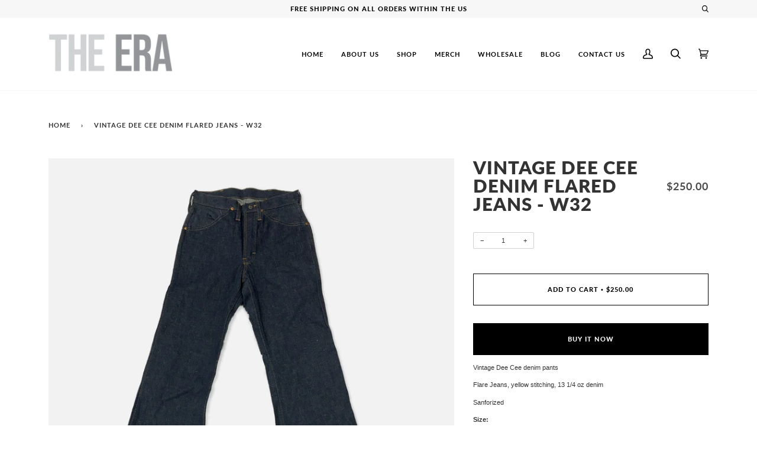

--- FILE ---
content_type: text/html; charset=utf-8
request_url: https://theeranyc.com/products/vintage-dee-cee-denim-flared-jeans-w32
body_size: 28323
content:
<!doctype html>
<html class="no-js" lang="en">
<head>
  <meta charset="utf-8">
  <meta http-equiv="X-UA-Compatible" content="IE=edge,chrome=1">
  <meta name="viewport" content="width=device-width,initial-scale=1">
  <meta name="theme-color" content="#585e71"><link rel="canonical" href="https://theeranyc.com/products/vintage-dee-cee-denim-flared-jeans-w32"><!-- ======================= Pipeline Theme V5.0.2 ========================= -->

  <link rel="preconnect" href="https://cdn.shopify.com" crossorigin>
  <link rel="preconnect" href="https://fonts.shopify.com" crossorigin>
  <link rel="preconnect" href="https://monorail-edge.shopifysvc.com" crossorigin>


  <link rel="preload" href="//theeranyc.com/cdn/shop/t/5/assets/lazysizes.js?v=111431644619468174291629690887" as="script">
  <link rel="preload" href="//theeranyc.com/cdn/shop/t/5/assets/vendor.js?v=137716196904437009191629690891" as="script">
  <link rel="preload" href="//theeranyc.com/cdn/shop/t/5/assets/theme.js?v=77856187571631551301644449166" as="script">
  <link rel="preload" href="//theeranyc.com/cdn/shop/t/5/assets/theme.dev.css?v=142675431540228812751629690890" as="style"><link rel="shortcut icon" href="//theeranyc.com/cdn/shop/files/android-chrome-192x192_32x32.png?v=1618437841" type="image/png"><!-- Title and description ================================================ -->
  
  <title>
    
    Vintage Dee Cee Denim Flared Jeans - W32
&ndash; The Era NYC

  </title><meta name="description" content="Vintage Dee Cee denim pants Flare Jeans, yellow stitching, 13 1/4 oz denim Sanforized  Size: Waist - 32in Length - 31in  "><!-- /snippets/social-meta-tags.liquid --><meta property="og:site_name" content="The Era NYC">
<meta property="og:url" content="https://theeranyc.com/products/vintage-dee-cee-denim-flared-jeans-w32">
<meta property="og:title" content="Vintage Dee Cee Denim Flared Jeans - W32">
<meta property="og:type" content="product">
<meta property="og:description" content="Vintage Dee Cee denim pants Flare Jeans, yellow stitching, 13 1/4 oz denim Sanforized  Size: Waist - 32in Length - 31in  "><meta property="og:price:amount" content="250.00">
  <meta property="og:price:currency" content="USD">
      <meta property="og:image" content="http://theeranyc.com/cdn/shop/products/1_32adf4e6-2413-4ff7-8ac8-78edaccc5456.png?v=1617832500">
      <meta property="og:image:secure_url" content="https://theeranyc.com/cdn/shop/products/1_32adf4e6-2413-4ff7-8ac8-78edaccc5456.png?v=1617832500">
      <meta property="og:image:height" content="2362">
      <meta property="og:image:width" content="2362">
      <meta property="og:image" content="http://theeranyc.com/cdn/shop/products/2_47492997-d0a4-4dd5-a41d-18d88e212cd7.png?v=1617832500">
      <meta property="og:image:secure_url" content="https://theeranyc.com/cdn/shop/products/2_47492997-d0a4-4dd5-a41d-18d88e212cd7.png?v=1617832500">
      <meta property="og:image:height" content="2362">
      <meta property="og:image:width" content="2362">
      <meta property="og:image" content="http://theeranyc.com/cdn/shop/products/image_2ba5ba8a-91fc-42a9-9a63-deab2376b7fd.png?v=1617832500">
      <meta property="og:image:secure_url" content="https://theeranyc.com/cdn/shop/products/image_2ba5ba8a-91fc-42a9-9a63-deab2376b7fd.png?v=1617832500">
      <meta property="og:image:height" content="1081">
      <meta property="og:image:width" content="1080">
<meta property="twitter:image" content="http://theeranyc.com/cdn/shop/products/1_32adf4e6-2413-4ff7-8ac8-78edaccc5456_1200x1200.png?v=1617832500">

<meta name="twitter:site" content="@">
<meta name="twitter:card" content="summary_large_image">
<meta name="twitter:title" content="Vintage Dee Cee Denim Flared Jeans - W32">
<meta name="twitter:description" content="Vintage Dee Cee denim pants Flare Jeans, yellow stitching, 13 1/4 oz denim Sanforized  Size: Waist - 32in Length - 31in  ">
<!-- CSS ================================================================== -->
  
  <link href="//theeranyc.com/cdn/shop/t/5/assets/font-settings.css?v=134908505601507193831759331891" rel="stylesheet" type="text/css" media="all" />

  
<style data-shopify>

:root {
/* ================ Product video ================ */

---color_video_bg: #f2f2f2;


/* ================ Color Variables ================ */

/* === Backgrounds ===*/
---color-bg: #ffffff;
---color-bg-accent: #f7f7f7;

/* === Text colors ===*/
---color-text-dark: #1d1d1d;
---color-text: #343434;
---color-text-light: #4a4a4a;

/* === Bright color ===*/
---color-primary: #000000;
---color-primary-hover: #000000;
---color-primary-fade: rgba(0, 0, 0, 0.05);
---color-primary-fade-hover: rgba(0, 0, 0, 0.1);---color-primary-opposite: #ffffff;

/* === Secondary/link Color ===*/
---color-secondary: #585e71;
---color-secondary-hover: #2d354f;
---color-secondary-fade: rgba(88, 94, 113, 0.05);
---color-secondary-fade-hover: rgba(88, 94, 113, 0.1);---color-secondary-opposite: #ffffff;

/* === Shades of grey ===*/
---color-a5:  rgba(29, 29, 29, 0.05);
---color-a10: rgba(29, 29, 29, 0.1);
---color-a20: rgba(29, 29, 29, 0.2);
---color-a35: rgba(29, 29, 29, 0.35);
---color-a50: rgba(29, 29, 29, 0.5);
---color-a80: rgba(29, 29, 29, 0.8);
---color-a90: rgba(29, 29, 29, 0.9);
---color-a95: rgba(29, 29, 29, 0.95);


/* ================ Inverted Color Variables ================ */

---inverse-bg: #2e3438;
---inverse-bg-accent: #222324;

/* === Text colors ===*/
---inverse-text-dark: #eeefef;
---inverse-text: #e2e3e3;
---inverse-text-light: #ffffff;

/* === Bright color ===*/
---inverse-primary: #245169;
---inverse-primary-hover: #0b2635;
---inverse-primary-fade: rgba(36, 81, 105, 0.05);
---inverse-primary-fade-hover: rgba(36, 81, 105, 0.1);---inverse-primary-opposite: #ffffff;


/* === Second Color ===*/
---inverse-secondary: #000000;
---inverse-secondary-hover: #000000;
---inverse-secondary-fade: rgba(0, 0, 0, 0.05);
---inverse-secondary-fade-hover: rgba(0, 0, 0, 0.1);---inverse-secondary-opposite: #ffffff;


/* === Shades of grey ===*/
---inverse-a5:  rgba(255, 255, 255, 0.05);
---inverse-a10: rgba(255, 255, 255, 0.1);
---inverse-a20: rgba(255, 255, 255, 0.2);
---inverse-a35: rgba(255, 255, 255, 0.3);
---inverse-a80: rgba(255, 255, 255, 0.8);
---inverse-a90: rgba(255, 255, 255, 0.9);
---inverse-a95: rgba(255, 255, 255, 0.95);


/* === Account Bar ===*/
---color-announcement-bg: #f7f7f7;
---color-announcement-text: #000000;

/* === Nav and dropdown link background ===*/
---color-nav: #ffffff;
---color-nav-text: #000000;
---color-nav-border: #f7f7f7;
---color-nav-a10: rgba(0, 0, 0, 0.1);
---color-nav-a50: rgba(0, 0, 0, 0.5);

/* === Site Footer ===*/
---color-footer-bg: #f7f7f7;
---color-footer-text: #303030;
---color-footer-a5: rgba(48, 48, 48, 0.05);
---color-footer-a15: rgba(48, 48, 48, 0.15);
---color-footer-a90: rgba(48, 48, 48, 0.9);

/* === Products ===*/
---color-bg-product: #ffffff;


/* === disabled form colors ===*/
---color-disabled-bg: #e8e8e8;
---color-disabled-text: #b0b0b0;

---inverse-disabled-bg: #43484c;
---inverse-disabled-text: #777b7e;

/* === Gallery padding === */
---gallery-padding: 32px;

/* === Button Radius === */
---button-radius: 0px;


/* ================ Typography ================ */

---font-stack-body: "system_ui", -apple-system, 'Segoe UI', Roboto, 'Helvetica Neue', 'Noto Sans', 'Liberation Sans', Arial, sans-serif, 'Apple Color Emoji', 'Segoe UI Emoji', 'Segoe UI Symbol', 'Noto Color Emoji';
---font-style-body: normal;
---font-weight-body: 400;
---font-weight-body-bold: 700;
---font-adjust-body: 0.8;

---font-stack-heading: Lato, sans-serif;
---font-style-heading: normal;
---font-weight-heading: 800;
---font-weight-heading-bold: 900;
---font-adjust-heading: 1.0;

  ---font-heading-space: 1px;
  ---font-heading-caps: uppercase;

---font-stack-accent: Lato, sans-serif;
---font-style-accent: normal;
---font-weight-accent: 700;
---font-weight-accent-bold: 900;
---font-adjust-accent: 1.0;

---ico-select: url('//theeranyc.com/cdn/shop/t/5/assets/ico-select.svg?v=161322774361156881761629690907');

---url-zoom: url('//theeranyc.com/cdn/shop/t/5/assets/cursor-zoom.svg?v=104628561203436041391629690907');
---url-zoom-2x: url('//theeranyc.com/cdn/shop/t/5/assets/cursor-zoom-2x.svg?v=1949065422767930251629690907');

}

</style>

  <link href="//theeranyc.com/cdn/shop/t/5/assets/theme.dev.css?v=142675431540228812751629690890" rel="stylesheet" type="text/css" media="all" />

  <script>
    document.documentElement.className = document.documentElement.className.replace('no-js', 'js');
    var theme = {
      routes: {
        product_recommendations_url: '/recommendations/products',
        root_url: '/'
      },
      assets: {
        photoswipe: '//theeranyc.com/cdn/shop/t/5/assets/photoswipe.js?v=40053551279037104431629690888',
        smoothscroll: '//theeranyc.com/cdn/shop/t/5/assets/smoothscroll.js?v=37906625415260927261629690888',
        swatches: '//theeranyc.com/cdn/shop/t/5/assets/swatches.json?v=3018878033003485901629690889',
        base: "//theeranyc.com/cdn/shop/t/5/assets/"
      },
      strings: {
        swatchesKey: "Color, Colour",     
        addToCart: "Add to Cart",
        soldOut: "Sold Out",
        unavailable: "Unavailable",
        unitPrice: "Unit price",
        unitPriceSeparator: "per",        
        stockout: "All available stock is in cart"
      },
      settings: {
        swatches_enable: true
      },
      info: {
        name: 'pipeline'
      },
      moneyFormat: "${{amount}}",
      version: '5.0.2'
    }
  </script><!-- Theme Javascript ============================================================== -->
  <script src="//theeranyc.com/cdn/shop/t/5/assets/lazysizes.js?v=111431644619468174291629690887" async="async"></script>
  <script src="//theeranyc.com/cdn/shop/t/5/assets/vendor.js?v=137716196904437009191629690891" defer="defer"></script>
  <script src="//theeranyc.com/cdn/shop/t/5/assets/theme.js?v=77856187571631551301644449166" defer="defer"></script>

  <script type="text/javascript">
    if (window.MSInputMethodContext && document.documentMode) {
      var scripts = document.getElementsByTagName('script')[0];
      var polyfill = document.createElement("script");
      polyfill.defer = true;
      polyfill.src = "//theeranyc.com/cdn/shop/t/5/assets/ie11.js?v=144489047535103983231629690886";

      scripts.parentNode.insertBefore(polyfill, scripts);
    }
  </script>

  <!-- Shopify app scripts =========================================================== -->
  <script>window.performance && window.performance.mark && window.performance.mark('shopify.content_for_header.start');</script><meta name="google-site-verification" content="uZPEPYonVtjYQqFek6EBk0E_SDEWUjI6oZwlO8YUWeI">
<meta name="facebook-domain-verification" content="7vyijlq2utcevtva50peymf7mfe2vt">
<meta name="facebook-domain-verification" content="u8t0vznbw844k8kf18oh8eslaar6cp">
<meta id="shopify-digital-wallet" name="shopify-digital-wallet" content="/54938534086/digital_wallets/dialog">
<meta name="shopify-checkout-api-token" content="af1d06654c08d784c285ae863d3d0d8b">
<meta id="in-context-paypal-metadata" data-shop-id="54938534086" data-venmo-supported="true" data-environment="production" data-locale="en_US" data-paypal-v4="true" data-currency="USD">
<link rel="alternate" type="application/json+oembed" href="https://theeranyc.com/products/vintage-dee-cee-denim-flared-jeans-w32.oembed">
<script async="async" src="/checkouts/internal/preloads.js?locale=en-US"></script>
<script id="shopify-features" type="application/json">{"accessToken":"af1d06654c08d784c285ae863d3d0d8b","betas":["rich-media-storefront-analytics"],"domain":"theeranyc.com","predictiveSearch":true,"shopId":54938534086,"locale":"en"}</script>
<script>var Shopify = Shopify || {};
Shopify.shop = "thecapsulenyc.myshopify.com";
Shopify.locale = "en";
Shopify.currency = {"active":"USD","rate":"1.0"};
Shopify.country = "US";
Shopify.theme = {"name":"Pipeline with Installments message","id":126088741062,"schema_name":"Pipeline","schema_version":"5.0.2","theme_store_id":739,"role":"main"};
Shopify.theme.handle = "null";
Shopify.theme.style = {"id":null,"handle":null};
Shopify.cdnHost = "theeranyc.com/cdn";
Shopify.routes = Shopify.routes || {};
Shopify.routes.root = "/";</script>
<script type="module">!function(o){(o.Shopify=o.Shopify||{}).modules=!0}(window);</script>
<script>!function(o){function n(){var o=[];function n(){o.push(Array.prototype.slice.apply(arguments))}return n.q=o,n}var t=o.Shopify=o.Shopify||{};t.loadFeatures=n(),t.autoloadFeatures=n()}(window);</script>
<script id="shop-js-analytics" type="application/json">{"pageType":"product"}</script>
<script defer="defer" async type="module" src="//theeranyc.com/cdn/shopifycloud/shop-js/modules/v2/client.init-shop-cart-sync_BT-GjEfc.en.esm.js"></script>
<script defer="defer" async type="module" src="//theeranyc.com/cdn/shopifycloud/shop-js/modules/v2/chunk.common_D58fp_Oc.esm.js"></script>
<script defer="defer" async type="module" src="//theeranyc.com/cdn/shopifycloud/shop-js/modules/v2/chunk.modal_xMitdFEc.esm.js"></script>
<script type="module">
  await import("//theeranyc.com/cdn/shopifycloud/shop-js/modules/v2/client.init-shop-cart-sync_BT-GjEfc.en.esm.js");
await import("//theeranyc.com/cdn/shopifycloud/shop-js/modules/v2/chunk.common_D58fp_Oc.esm.js");
await import("//theeranyc.com/cdn/shopifycloud/shop-js/modules/v2/chunk.modal_xMitdFEc.esm.js");

  window.Shopify.SignInWithShop?.initShopCartSync?.({"fedCMEnabled":true,"windoidEnabled":true});

</script>
<script>(function() {
  var isLoaded = false;
  function asyncLoad() {
    if (isLoaded) return;
    isLoaded = true;
    var urls = ["https:\/\/sdks.automizely.com\/conversions\/v1\/conversions.js?app_connection_id=37ec978a02db4200bff64a814e7ba691\u0026mapped_org_id=04ee75817cf45dce008ffdf422d5d5f7_v1\u0026shop=thecapsulenyc.myshopify.com","https:\/\/instafeed.nfcube.com\/cdn\/37d8fcb6cb45a02a69aa44d33dcd7e82.js?shop=thecapsulenyc.myshopify.com","\/\/cdn.shopify.com\/proxy\/8af1348165f968d81cae2b768e30437098924b079c1d85446a612b955c946a38\/static.cdn.printful.com\/static\/js\/external\/shopify-product-customizer.js?v=0.28\u0026shop=thecapsulenyc.myshopify.com\u0026sp-cache-control=cHVibGljLCBtYXgtYWdlPTkwMA","https:\/\/s3.eu-west-1.amazonaws.com\/production-klarna-il-shopify-osm\/a6c5e37d3b587ca7438f15aa90b429b47085a035\/thecapsulenyc.myshopify.com-1708604603935.js?shop=thecapsulenyc.myshopify.com"];
    for (var i = 0; i < urls.length; i++) {
      var s = document.createElement('script');
      s.type = 'text/javascript';
      s.async = true;
      s.src = urls[i];
      var x = document.getElementsByTagName('script')[0];
      x.parentNode.insertBefore(s, x);
    }
  };
  if(window.attachEvent) {
    window.attachEvent('onload', asyncLoad);
  } else {
    window.addEventListener('load', asyncLoad, false);
  }
})();</script>
<script id="__st">var __st={"a":54938534086,"offset":-18000,"reqid":"631c76ee-512d-46d3-9450-eb1034e2a2b7-1769102793","pageurl":"theeranyc.com\/products\/vintage-dee-cee-denim-flared-jeans-w32","u":"2d14d348fbd2","p":"product","rtyp":"product","rid":6605815742662};</script>
<script>window.ShopifyPaypalV4VisibilityTracking = true;</script>
<script id="captcha-bootstrap">!function(){'use strict';const t='contact',e='account',n='new_comment',o=[[t,t],['blogs',n],['comments',n],[t,'customer']],c=[[e,'customer_login'],[e,'guest_login'],[e,'recover_customer_password'],[e,'create_customer']],r=t=>t.map((([t,e])=>`form[action*='/${t}']:not([data-nocaptcha='true']) input[name='form_type'][value='${e}']`)).join(','),a=t=>()=>t?[...document.querySelectorAll(t)].map((t=>t.form)):[];function s(){const t=[...o],e=r(t);return a(e)}const i='password',u='form_key',d=['recaptcha-v3-token','g-recaptcha-response','h-captcha-response',i],f=()=>{try{return window.sessionStorage}catch{return}},m='__shopify_v',_=t=>t.elements[u];function p(t,e,n=!1){try{const o=window.sessionStorage,c=JSON.parse(o.getItem(e)),{data:r}=function(t){const{data:e,action:n}=t;return t[m]||n?{data:e,action:n}:{data:t,action:n}}(c);for(const[e,n]of Object.entries(r))t.elements[e]&&(t.elements[e].value=n);n&&o.removeItem(e)}catch(o){console.error('form repopulation failed',{error:o})}}const l='form_type',E='cptcha';function T(t){t.dataset[E]=!0}const w=window,h=w.document,L='Shopify',v='ce_forms',y='captcha';let A=!1;((t,e)=>{const n=(g='f06e6c50-85a8-45c8-87d0-21a2b65856fe',I='https://cdn.shopify.com/shopifycloud/storefront-forms-hcaptcha/ce_storefront_forms_captcha_hcaptcha.v1.5.2.iife.js',D={infoText:'Protected by hCaptcha',privacyText:'Privacy',termsText:'Terms'},(t,e,n)=>{const o=w[L][v],c=o.bindForm;if(c)return c(t,g,e,D).then(n);var r;o.q.push([[t,g,e,D],n]),r=I,A||(h.body.append(Object.assign(h.createElement('script'),{id:'captcha-provider',async:!0,src:r})),A=!0)});var g,I,D;w[L]=w[L]||{},w[L][v]=w[L][v]||{},w[L][v].q=[],w[L][y]=w[L][y]||{},w[L][y].protect=function(t,e){n(t,void 0,e),T(t)},Object.freeze(w[L][y]),function(t,e,n,w,h,L){const[v,y,A,g]=function(t,e,n){const i=e?o:[],u=t?c:[],d=[...i,...u],f=r(d),m=r(i),_=r(d.filter((([t,e])=>n.includes(e))));return[a(f),a(m),a(_),s()]}(w,h,L),I=t=>{const e=t.target;return e instanceof HTMLFormElement?e:e&&e.form},D=t=>v().includes(t);t.addEventListener('submit',(t=>{const e=I(t);if(!e)return;const n=D(e)&&!e.dataset.hcaptchaBound&&!e.dataset.recaptchaBound,o=_(e),c=g().includes(e)&&(!o||!o.value);(n||c)&&t.preventDefault(),c&&!n&&(function(t){try{if(!f())return;!function(t){const e=f();if(!e)return;const n=_(t);if(!n)return;const o=n.value;o&&e.removeItem(o)}(t);const e=Array.from(Array(32),(()=>Math.random().toString(36)[2])).join('');!function(t,e){_(t)||t.append(Object.assign(document.createElement('input'),{type:'hidden',name:u})),t.elements[u].value=e}(t,e),function(t,e){const n=f();if(!n)return;const o=[...t.querySelectorAll(`input[type='${i}']`)].map((({name:t})=>t)),c=[...d,...o],r={};for(const[a,s]of new FormData(t).entries())c.includes(a)||(r[a]=s);n.setItem(e,JSON.stringify({[m]:1,action:t.action,data:r}))}(t,e)}catch(e){console.error('failed to persist form',e)}}(e),e.submit())}));const S=(t,e)=>{t&&!t.dataset[E]&&(n(t,e.some((e=>e===t))),T(t))};for(const o of['focusin','change'])t.addEventListener(o,(t=>{const e=I(t);D(e)&&S(e,y())}));const B=e.get('form_key'),M=e.get(l),P=B&&M;t.addEventListener('DOMContentLoaded',(()=>{const t=y();if(P)for(const e of t)e.elements[l].value===M&&p(e,B);[...new Set([...A(),...v().filter((t=>'true'===t.dataset.shopifyCaptcha))])].forEach((e=>S(e,t)))}))}(h,new URLSearchParams(w.location.search),n,t,e,['guest_login'])})(!0,!0)}();</script>
<script integrity="sha256-4kQ18oKyAcykRKYeNunJcIwy7WH5gtpwJnB7kiuLZ1E=" data-source-attribution="shopify.loadfeatures" defer="defer" src="//theeranyc.com/cdn/shopifycloud/storefront/assets/storefront/load_feature-a0a9edcb.js" crossorigin="anonymous"></script>
<script data-source-attribution="shopify.dynamic_checkout.dynamic.init">var Shopify=Shopify||{};Shopify.PaymentButton=Shopify.PaymentButton||{isStorefrontPortableWallets:!0,init:function(){window.Shopify.PaymentButton.init=function(){};var t=document.createElement("script");t.src="https://theeranyc.com/cdn/shopifycloud/portable-wallets/latest/portable-wallets.en.js",t.type="module",document.head.appendChild(t)}};
</script>
<script data-source-attribution="shopify.dynamic_checkout.buyer_consent">
  function portableWalletsHideBuyerConsent(e){var t=document.getElementById("shopify-buyer-consent"),n=document.getElementById("shopify-subscription-policy-button");t&&n&&(t.classList.add("hidden"),t.setAttribute("aria-hidden","true"),n.removeEventListener("click",e))}function portableWalletsShowBuyerConsent(e){var t=document.getElementById("shopify-buyer-consent"),n=document.getElementById("shopify-subscription-policy-button");t&&n&&(t.classList.remove("hidden"),t.removeAttribute("aria-hidden"),n.addEventListener("click",e))}window.Shopify?.PaymentButton&&(window.Shopify.PaymentButton.hideBuyerConsent=portableWalletsHideBuyerConsent,window.Shopify.PaymentButton.showBuyerConsent=portableWalletsShowBuyerConsent);
</script>
<script>
  function portableWalletsCleanup(e){e&&e.src&&console.error("Failed to load portable wallets script "+e.src);var t=document.querySelectorAll("shopify-accelerated-checkout .shopify-payment-button__skeleton, shopify-accelerated-checkout-cart .wallet-cart-button__skeleton"),e=document.getElementById("shopify-buyer-consent");for(let e=0;e<t.length;e++)t[e].remove();e&&e.remove()}function portableWalletsNotLoadedAsModule(e){e instanceof ErrorEvent&&"string"==typeof e.message&&e.message.includes("import.meta")&&"string"==typeof e.filename&&e.filename.includes("portable-wallets")&&(window.removeEventListener("error",portableWalletsNotLoadedAsModule),window.Shopify.PaymentButton.failedToLoad=e,"loading"===document.readyState?document.addEventListener("DOMContentLoaded",window.Shopify.PaymentButton.init):window.Shopify.PaymentButton.init())}window.addEventListener("error",portableWalletsNotLoadedAsModule);
</script>

<script type="module" src="https://theeranyc.com/cdn/shopifycloud/portable-wallets/latest/portable-wallets.en.js" onError="portableWalletsCleanup(this)" crossorigin="anonymous"></script>
<script nomodule>
  document.addEventListener("DOMContentLoaded", portableWalletsCleanup);
</script>

<link id="shopify-accelerated-checkout-styles" rel="stylesheet" media="screen" href="https://theeranyc.com/cdn/shopifycloud/portable-wallets/latest/accelerated-checkout-backwards-compat.css" crossorigin="anonymous">
<style id="shopify-accelerated-checkout-cart">
        #shopify-buyer-consent {
  margin-top: 1em;
  display: inline-block;
  width: 100%;
}

#shopify-buyer-consent.hidden {
  display: none;
}

#shopify-subscription-policy-button {
  background: none;
  border: none;
  padding: 0;
  text-decoration: underline;
  font-size: inherit;
  cursor: pointer;
}

#shopify-subscription-policy-button::before {
  box-shadow: none;
}

      </style>

<script>window.performance && window.performance.mark && window.performance.mark('shopify.content_for_header.end');</script>
<link href="https://monorail-edge.shopifysvc.com" rel="dns-prefetch">
<script>(function(){if ("sendBeacon" in navigator && "performance" in window) {try {var session_token_from_headers = performance.getEntriesByType('navigation')[0].serverTiming.find(x => x.name == '_s').description;} catch {var session_token_from_headers = undefined;}var session_cookie_matches = document.cookie.match(/_shopify_s=([^;]*)/);var session_token_from_cookie = session_cookie_matches && session_cookie_matches.length === 2 ? session_cookie_matches[1] : "";var session_token = session_token_from_headers || session_token_from_cookie || "";function handle_abandonment_event(e) {var entries = performance.getEntries().filter(function(entry) {return /monorail-edge.shopifysvc.com/.test(entry.name);});if (!window.abandonment_tracked && entries.length === 0) {window.abandonment_tracked = true;var currentMs = Date.now();var navigation_start = performance.timing.navigationStart;var payload = {shop_id: 54938534086,url: window.location.href,navigation_start,duration: currentMs - navigation_start,session_token,page_type: "product"};window.navigator.sendBeacon("https://monorail-edge.shopifysvc.com/v1/produce", JSON.stringify({schema_id: "online_store_buyer_site_abandonment/1.1",payload: payload,metadata: {event_created_at_ms: currentMs,event_sent_at_ms: currentMs}}));}}window.addEventListener('pagehide', handle_abandonment_event);}}());</script>
<script id="web-pixels-manager-setup">(function e(e,d,r,n,o){if(void 0===o&&(o={}),!Boolean(null===(a=null===(i=window.Shopify)||void 0===i?void 0:i.analytics)||void 0===a?void 0:a.replayQueue)){var i,a;window.Shopify=window.Shopify||{};var t=window.Shopify;t.analytics=t.analytics||{};var s=t.analytics;s.replayQueue=[],s.publish=function(e,d,r){return s.replayQueue.push([e,d,r]),!0};try{self.performance.mark("wpm:start")}catch(e){}var l=function(){var e={modern:/Edge?\/(1{2}[4-9]|1[2-9]\d|[2-9]\d{2}|\d{4,})\.\d+(\.\d+|)|Firefox\/(1{2}[4-9]|1[2-9]\d|[2-9]\d{2}|\d{4,})\.\d+(\.\d+|)|Chrom(ium|e)\/(9{2}|\d{3,})\.\d+(\.\d+|)|(Maci|X1{2}).+ Version\/(15\.\d+|(1[6-9]|[2-9]\d|\d{3,})\.\d+)([,.]\d+|)( \(\w+\)|)( Mobile\/\w+|) Safari\/|Chrome.+OPR\/(9{2}|\d{3,})\.\d+\.\d+|(CPU[ +]OS|iPhone[ +]OS|CPU[ +]iPhone|CPU IPhone OS|CPU iPad OS)[ +]+(15[._]\d+|(1[6-9]|[2-9]\d|\d{3,})[._]\d+)([._]\d+|)|Android:?[ /-](13[3-9]|1[4-9]\d|[2-9]\d{2}|\d{4,})(\.\d+|)(\.\d+|)|Android.+Firefox\/(13[5-9]|1[4-9]\d|[2-9]\d{2}|\d{4,})\.\d+(\.\d+|)|Android.+Chrom(ium|e)\/(13[3-9]|1[4-9]\d|[2-9]\d{2}|\d{4,})\.\d+(\.\d+|)|SamsungBrowser\/([2-9]\d|\d{3,})\.\d+/,legacy:/Edge?\/(1[6-9]|[2-9]\d|\d{3,})\.\d+(\.\d+|)|Firefox\/(5[4-9]|[6-9]\d|\d{3,})\.\d+(\.\d+|)|Chrom(ium|e)\/(5[1-9]|[6-9]\d|\d{3,})\.\d+(\.\d+|)([\d.]+$|.*Safari\/(?![\d.]+ Edge\/[\d.]+$))|(Maci|X1{2}).+ Version\/(10\.\d+|(1[1-9]|[2-9]\d|\d{3,})\.\d+)([,.]\d+|)( \(\w+\)|)( Mobile\/\w+|) Safari\/|Chrome.+OPR\/(3[89]|[4-9]\d|\d{3,})\.\d+\.\d+|(CPU[ +]OS|iPhone[ +]OS|CPU[ +]iPhone|CPU IPhone OS|CPU iPad OS)[ +]+(10[._]\d+|(1[1-9]|[2-9]\d|\d{3,})[._]\d+)([._]\d+|)|Android:?[ /-](13[3-9]|1[4-9]\d|[2-9]\d{2}|\d{4,})(\.\d+|)(\.\d+|)|Mobile Safari.+OPR\/([89]\d|\d{3,})\.\d+\.\d+|Android.+Firefox\/(13[5-9]|1[4-9]\d|[2-9]\d{2}|\d{4,})\.\d+(\.\d+|)|Android.+Chrom(ium|e)\/(13[3-9]|1[4-9]\d|[2-9]\d{2}|\d{4,})\.\d+(\.\d+|)|Android.+(UC? ?Browser|UCWEB|U3)[ /]?(15\.([5-9]|\d{2,})|(1[6-9]|[2-9]\d|\d{3,})\.\d+)\.\d+|SamsungBrowser\/(5\.\d+|([6-9]|\d{2,})\.\d+)|Android.+MQ{2}Browser\/(14(\.(9|\d{2,})|)|(1[5-9]|[2-9]\d|\d{3,})(\.\d+|))(\.\d+|)|K[Aa][Ii]OS\/(3\.\d+|([4-9]|\d{2,})\.\d+)(\.\d+|)/},d=e.modern,r=e.legacy,n=navigator.userAgent;return n.match(d)?"modern":n.match(r)?"legacy":"unknown"}(),u="modern"===l?"modern":"legacy",c=(null!=n?n:{modern:"",legacy:""})[u],f=function(e){return[e.baseUrl,"/wpm","/b",e.hashVersion,"modern"===e.buildTarget?"m":"l",".js"].join("")}({baseUrl:d,hashVersion:r,buildTarget:u}),m=function(e){var d=e.version,r=e.bundleTarget,n=e.surface,o=e.pageUrl,i=e.monorailEndpoint;return{emit:function(e){var a=e.status,t=e.errorMsg,s=(new Date).getTime(),l=JSON.stringify({metadata:{event_sent_at_ms:s},events:[{schema_id:"web_pixels_manager_load/3.1",payload:{version:d,bundle_target:r,page_url:o,status:a,surface:n,error_msg:t},metadata:{event_created_at_ms:s}}]});if(!i)return console&&console.warn&&console.warn("[Web Pixels Manager] No Monorail endpoint provided, skipping logging."),!1;try{return self.navigator.sendBeacon.bind(self.navigator)(i,l)}catch(e){}var u=new XMLHttpRequest;try{return u.open("POST",i,!0),u.setRequestHeader("Content-Type","text/plain"),u.send(l),!0}catch(e){return console&&console.warn&&console.warn("[Web Pixels Manager] Got an unhandled error while logging to Monorail."),!1}}}}({version:r,bundleTarget:l,surface:e.surface,pageUrl:self.location.href,monorailEndpoint:e.monorailEndpoint});try{o.browserTarget=l,function(e){var d=e.src,r=e.async,n=void 0===r||r,o=e.onload,i=e.onerror,a=e.sri,t=e.scriptDataAttributes,s=void 0===t?{}:t,l=document.createElement("script"),u=document.querySelector("head"),c=document.querySelector("body");if(l.async=n,l.src=d,a&&(l.integrity=a,l.crossOrigin="anonymous"),s)for(var f in s)if(Object.prototype.hasOwnProperty.call(s,f))try{l.dataset[f]=s[f]}catch(e){}if(o&&l.addEventListener("load",o),i&&l.addEventListener("error",i),u)u.appendChild(l);else{if(!c)throw new Error("Did not find a head or body element to append the script");c.appendChild(l)}}({src:f,async:!0,onload:function(){if(!function(){var e,d;return Boolean(null===(d=null===(e=window.Shopify)||void 0===e?void 0:e.analytics)||void 0===d?void 0:d.initialized)}()){var d=window.webPixelsManager.init(e)||void 0;if(d){var r=window.Shopify.analytics;r.replayQueue.forEach((function(e){var r=e[0],n=e[1],o=e[2];d.publishCustomEvent(r,n,o)})),r.replayQueue=[],r.publish=d.publishCustomEvent,r.visitor=d.visitor,r.initialized=!0}}},onerror:function(){return m.emit({status:"failed",errorMsg:"".concat(f," has failed to load")})},sri:function(e){var d=/^sha384-[A-Za-z0-9+/=]+$/;return"string"==typeof e&&d.test(e)}(c)?c:"",scriptDataAttributes:o}),m.emit({status:"loading"})}catch(e){m.emit({status:"failed",errorMsg:(null==e?void 0:e.message)||"Unknown error"})}}})({shopId: 54938534086,storefrontBaseUrl: "https://theeranyc.com",extensionsBaseUrl: "https://extensions.shopifycdn.com/cdn/shopifycloud/web-pixels-manager",monorailEndpoint: "https://monorail-edge.shopifysvc.com/unstable/produce_batch",surface: "storefront-renderer",enabledBetaFlags: ["2dca8a86"],webPixelsConfigList: [{"id":"1348337971","configuration":"{\"hashed_organization_id\":\"04ee75817cf45dce008ffdf422d5d5f7_v1\",\"app_key\":\"thecapsulenyc\",\"allow_collect_personal_data\":\"true\"}","eventPayloadVersion":"v1","runtimeContext":"STRICT","scriptVersion":"6f6660f15c595d517f203f6e1abcb171","type":"APP","apiClientId":2814809,"privacyPurposes":["ANALYTICS","MARKETING","SALE_OF_DATA"],"dataSharingAdjustments":{"protectedCustomerApprovalScopes":["read_customer_address","read_customer_email","read_customer_name","read_customer_personal_data","read_customer_phone"]}},{"id":"727941427","configuration":"{\"pixelCode\":\"CB8VNQBC77U8DIDG2BHG\"}","eventPayloadVersion":"v1","runtimeContext":"STRICT","scriptVersion":"22e92c2ad45662f435e4801458fb78cc","type":"APP","apiClientId":4383523,"privacyPurposes":["ANALYTICS","MARKETING","SALE_OF_DATA"],"dataSharingAdjustments":{"protectedCustomerApprovalScopes":["read_customer_address","read_customer_email","read_customer_name","read_customer_personal_data","read_customer_phone"]}},{"id":"240156979","configuration":"{\"pixel_id\":\"263848988651753\",\"pixel_type\":\"facebook_pixel\",\"metaapp_system_user_token\":\"-\"}","eventPayloadVersion":"v1","runtimeContext":"OPEN","scriptVersion":"ca16bc87fe92b6042fbaa3acc2fbdaa6","type":"APP","apiClientId":2329312,"privacyPurposes":["ANALYTICS","MARKETING","SALE_OF_DATA"],"dataSharingAdjustments":{"protectedCustomerApprovalScopes":["read_customer_address","read_customer_email","read_customer_name","read_customer_personal_data","read_customer_phone"]}},{"id":"171901235","configuration":"{\"tagID\":\"2612997088812\"}","eventPayloadVersion":"v1","runtimeContext":"STRICT","scriptVersion":"18031546ee651571ed29edbe71a3550b","type":"APP","apiClientId":3009811,"privacyPurposes":["ANALYTICS","MARKETING","SALE_OF_DATA"],"dataSharingAdjustments":{"protectedCustomerApprovalScopes":["read_customer_address","read_customer_email","read_customer_name","read_customer_personal_data","read_customer_phone"]}},{"id":"shopify-app-pixel","configuration":"{}","eventPayloadVersion":"v1","runtimeContext":"STRICT","scriptVersion":"0450","apiClientId":"shopify-pixel","type":"APP","privacyPurposes":["ANALYTICS","MARKETING"]},{"id":"shopify-custom-pixel","eventPayloadVersion":"v1","runtimeContext":"LAX","scriptVersion":"0450","apiClientId":"shopify-pixel","type":"CUSTOM","privacyPurposes":["ANALYTICS","MARKETING"]}],isMerchantRequest: false,initData: {"shop":{"name":"The Era NYC","paymentSettings":{"currencyCode":"USD"},"myshopifyDomain":"thecapsulenyc.myshopify.com","countryCode":"US","storefrontUrl":"https:\/\/theeranyc.com"},"customer":null,"cart":null,"checkout":null,"productVariants":[{"price":{"amount":250.0,"currencyCode":"USD"},"product":{"title":"Vintage Dee Cee Denim Flared Jeans - W32","vendor":"Dee Cee","id":"6605815742662","untranslatedTitle":"Vintage Dee Cee Denim Flared Jeans - W32","url":"\/products\/vintage-dee-cee-denim-flared-jeans-w32","type":"Jeans"},"id":"39538267619526","image":{"src":"\/\/theeranyc.com\/cdn\/shop\/products\/1_32adf4e6-2413-4ff7-8ac8-78edaccc5456.png?v=1617832500"},"sku":"","title":"Default Title","untranslatedTitle":"Default Title"}],"purchasingCompany":null},},"https://theeranyc.com/cdn","fcfee988w5aeb613cpc8e4bc33m6693e112",{"modern":"","legacy":""},{"shopId":"54938534086","storefrontBaseUrl":"https:\/\/theeranyc.com","extensionBaseUrl":"https:\/\/extensions.shopifycdn.com\/cdn\/shopifycloud\/web-pixels-manager","surface":"storefront-renderer","enabledBetaFlags":"[\"2dca8a86\"]","isMerchantRequest":"false","hashVersion":"fcfee988w5aeb613cpc8e4bc33m6693e112","publish":"custom","events":"[[\"page_viewed\",{}],[\"product_viewed\",{\"productVariant\":{\"price\":{\"amount\":250.0,\"currencyCode\":\"USD\"},\"product\":{\"title\":\"Vintage Dee Cee Denim Flared Jeans - W32\",\"vendor\":\"Dee Cee\",\"id\":\"6605815742662\",\"untranslatedTitle\":\"Vintage Dee Cee Denim Flared Jeans - W32\",\"url\":\"\/products\/vintage-dee-cee-denim-flared-jeans-w32\",\"type\":\"Jeans\"},\"id\":\"39538267619526\",\"image\":{\"src\":\"\/\/theeranyc.com\/cdn\/shop\/products\/1_32adf4e6-2413-4ff7-8ac8-78edaccc5456.png?v=1617832500\"},\"sku\":\"\",\"title\":\"Default Title\",\"untranslatedTitle\":\"Default Title\"}}]]"});</script><script>
  window.ShopifyAnalytics = window.ShopifyAnalytics || {};
  window.ShopifyAnalytics.meta = window.ShopifyAnalytics.meta || {};
  window.ShopifyAnalytics.meta.currency = 'USD';
  var meta = {"product":{"id":6605815742662,"gid":"gid:\/\/shopify\/Product\/6605815742662","vendor":"Dee Cee","type":"Jeans","handle":"vintage-dee-cee-denim-flared-jeans-w32","variants":[{"id":39538267619526,"price":25000,"name":"Vintage Dee Cee Denim Flared Jeans - W32","public_title":null,"sku":""}],"remote":false},"page":{"pageType":"product","resourceType":"product","resourceId":6605815742662,"requestId":"631c76ee-512d-46d3-9450-eb1034e2a2b7-1769102793"}};
  for (var attr in meta) {
    window.ShopifyAnalytics.meta[attr] = meta[attr];
  }
</script>
<script class="analytics">
  (function () {
    var customDocumentWrite = function(content) {
      var jquery = null;

      if (window.jQuery) {
        jquery = window.jQuery;
      } else if (window.Checkout && window.Checkout.$) {
        jquery = window.Checkout.$;
      }

      if (jquery) {
        jquery('body').append(content);
      }
    };

    var hasLoggedConversion = function(token) {
      if (token) {
        return document.cookie.indexOf('loggedConversion=' + token) !== -1;
      }
      return false;
    }

    var setCookieIfConversion = function(token) {
      if (token) {
        var twoMonthsFromNow = new Date(Date.now());
        twoMonthsFromNow.setMonth(twoMonthsFromNow.getMonth() + 2);

        document.cookie = 'loggedConversion=' + token + '; expires=' + twoMonthsFromNow;
      }
    }

    var trekkie = window.ShopifyAnalytics.lib = window.trekkie = window.trekkie || [];
    if (trekkie.integrations) {
      return;
    }
    trekkie.methods = [
      'identify',
      'page',
      'ready',
      'track',
      'trackForm',
      'trackLink'
    ];
    trekkie.factory = function(method) {
      return function() {
        var args = Array.prototype.slice.call(arguments);
        args.unshift(method);
        trekkie.push(args);
        return trekkie;
      };
    };
    for (var i = 0; i < trekkie.methods.length; i++) {
      var key = trekkie.methods[i];
      trekkie[key] = trekkie.factory(key);
    }
    trekkie.load = function(config) {
      trekkie.config = config || {};
      trekkie.config.initialDocumentCookie = document.cookie;
      var first = document.getElementsByTagName('script')[0];
      var script = document.createElement('script');
      script.type = 'text/javascript';
      script.onerror = function(e) {
        var scriptFallback = document.createElement('script');
        scriptFallback.type = 'text/javascript';
        scriptFallback.onerror = function(error) {
                var Monorail = {
      produce: function produce(monorailDomain, schemaId, payload) {
        var currentMs = new Date().getTime();
        var event = {
          schema_id: schemaId,
          payload: payload,
          metadata: {
            event_created_at_ms: currentMs,
            event_sent_at_ms: currentMs
          }
        };
        return Monorail.sendRequest("https://" + monorailDomain + "/v1/produce", JSON.stringify(event));
      },
      sendRequest: function sendRequest(endpointUrl, payload) {
        // Try the sendBeacon API
        if (window && window.navigator && typeof window.navigator.sendBeacon === 'function' && typeof window.Blob === 'function' && !Monorail.isIos12()) {
          var blobData = new window.Blob([payload], {
            type: 'text/plain'
          });

          if (window.navigator.sendBeacon(endpointUrl, blobData)) {
            return true;
          } // sendBeacon was not successful

        } // XHR beacon

        var xhr = new XMLHttpRequest();

        try {
          xhr.open('POST', endpointUrl);
          xhr.setRequestHeader('Content-Type', 'text/plain');
          xhr.send(payload);
        } catch (e) {
          console.log(e);
        }

        return false;
      },
      isIos12: function isIos12() {
        return window.navigator.userAgent.lastIndexOf('iPhone; CPU iPhone OS 12_') !== -1 || window.navigator.userAgent.lastIndexOf('iPad; CPU OS 12_') !== -1;
      }
    };
    Monorail.produce('monorail-edge.shopifysvc.com',
      'trekkie_storefront_load_errors/1.1',
      {shop_id: 54938534086,
      theme_id: 126088741062,
      app_name: "storefront",
      context_url: window.location.href,
      source_url: "//theeranyc.com/cdn/s/trekkie.storefront.46a754ac07d08c656eb845cfbf513dd9a18d4ced.min.js"});

        };
        scriptFallback.async = true;
        scriptFallback.src = '//theeranyc.com/cdn/s/trekkie.storefront.46a754ac07d08c656eb845cfbf513dd9a18d4ced.min.js';
        first.parentNode.insertBefore(scriptFallback, first);
      };
      script.async = true;
      script.src = '//theeranyc.com/cdn/s/trekkie.storefront.46a754ac07d08c656eb845cfbf513dd9a18d4ced.min.js';
      first.parentNode.insertBefore(script, first);
    };
    trekkie.load(
      {"Trekkie":{"appName":"storefront","development":false,"defaultAttributes":{"shopId":54938534086,"isMerchantRequest":null,"themeId":126088741062,"themeCityHash":"2596958563141062387","contentLanguage":"en","currency":"USD","eventMetadataId":"f3840eda-4310-4597-8c51-e2df72501b92"},"isServerSideCookieWritingEnabled":true,"monorailRegion":"shop_domain","enabledBetaFlags":["65f19447"]},"Session Attribution":{},"S2S":{"facebookCapiEnabled":false,"source":"trekkie-storefront-renderer","apiClientId":580111}}
    );

    var loaded = false;
    trekkie.ready(function() {
      if (loaded) return;
      loaded = true;

      window.ShopifyAnalytics.lib = window.trekkie;

      var originalDocumentWrite = document.write;
      document.write = customDocumentWrite;
      try { window.ShopifyAnalytics.merchantGoogleAnalytics.call(this); } catch(error) {};
      document.write = originalDocumentWrite;

      window.ShopifyAnalytics.lib.page(null,{"pageType":"product","resourceType":"product","resourceId":6605815742662,"requestId":"631c76ee-512d-46d3-9450-eb1034e2a2b7-1769102793","shopifyEmitted":true});

      var match = window.location.pathname.match(/checkouts\/(.+)\/(thank_you|post_purchase)/)
      var token = match? match[1]: undefined;
      if (!hasLoggedConversion(token)) {
        setCookieIfConversion(token);
        window.ShopifyAnalytics.lib.track("Viewed Product",{"currency":"USD","variantId":39538267619526,"productId":6605815742662,"productGid":"gid:\/\/shopify\/Product\/6605815742662","name":"Vintage Dee Cee Denim Flared Jeans - W32","price":"250.00","sku":"","brand":"Dee Cee","variant":null,"category":"Jeans","nonInteraction":true,"remote":false},undefined,undefined,{"shopifyEmitted":true});
      window.ShopifyAnalytics.lib.track("monorail:\/\/trekkie_storefront_viewed_product\/1.1",{"currency":"USD","variantId":39538267619526,"productId":6605815742662,"productGid":"gid:\/\/shopify\/Product\/6605815742662","name":"Vintage Dee Cee Denim Flared Jeans - W32","price":"250.00","sku":"","brand":"Dee Cee","variant":null,"category":"Jeans","nonInteraction":true,"remote":false,"referer":"https:\/\/theeranyc.com\/products\/vintage-dee-cee-denim-flared-jeans-w32"});
      }
    });


        var eventsListenerScript = document.createElement('script');
        eventsListenerScript.async = true;
        eventsListenerScript.src = "//theeranyc.com/cdn/shopifycloud/storefront/assets/shop_events_listener-3da45d37.js";
        document.getElementsByTagName('head')[0].appendChild(eventsListenerScript);

})();</script>
<script
  defer
  src="https://theeranyc.com/cdn/shopifycloud/perf-kit/shopify-perf-kit-3.0.4.min.js"
  data-application="storefront-renderer"
  data-shop-id="54938534086"
  data-render-region="gcp-us-central1"
  data-page-type="product"
  data-theme-instance-id="126088741062"
  data-theme-name="Pipeline"
  data-theme-version="5.0.2"
  data-monorail-region="shop_domain"
  data-resource-timing-sampling-rate="10"
  data-shs="true"
  data-shs-beacon="true"
  data-shs-export-with-fetch="true"
  data-shs-logs-sample-rate="1"
  data-shs-beacon-endpoint="https://theeranyc.com/api/collect"
></script>
</head>

<body id="vintage-dee-cee-denim-flared-jeans-w32" class="template-product" data-animations="true">
<script>window.KlarnaThemeGlobals={}; window.KlarnaThemeGlobals.data_purchase_amount = 25000;window.KlarnaThemeGlobals.productVariants=[{"id":39538267619526,"title":"Default Title","option1":"Default Title","option2":null,"option3":null,"sku":"","requires_shipping":true,"taxable":false,"featured_image":null,"available":true,"name":"Vintage Dee Cee Denim Flared Jeans - W32","public_title":null,"options":["Default Title"],"price":25000,"weight":0,"compare_at_price":null,"inventory_management":"shopify","barcode":"","requires_selling_plan":false,"selling_plan_allocations":[]}];window.KlarnaThemeGlobals.documentCopy=document.cloneNode(true);</script>


  <a class="in-page-link visually-hidden skip-link" href="#MainContent">Skip to content</a>

  <div id="shopify-section-announcement" class="shopify-section">
  <div class="announcement__wrapper"
    data-announcement-wrapper
    data-section-id="announcement"
    data-section-type="announcement">
    <div class="wrapper">
      <div class="announcement__bar"><div class="announcement__left"></div><div data-ticker-frame class="announcement__message">
            <div data-ticker-scale class="ticker--unloaded announcement__scale">
              <div data-ticker-text class="announcement__text">
              
                <span class="announcement__main">free shipping on all orders within the US</span>
              
              </div>
            </div>
          </div><a class="announcement__right" href="/search" data-popdown-toggle="search-popdown">
            <svg aria-hidden="true" focusable="false" role="presentation" class="icon icon-search" viewBox="0 0 16 16"><path d="M16 14.864L14.863 16l-4.24-4.241a6.406 6.406 0 01-4.048 1.392 6.61 6.61 0 01-4.65-1.925A6.493 6.493 0 01.5 9.098 6.51 6.51 0 010 6.575a6.536 6.536 0 011.922-4.652A6.62 6.62 0 014.062.5 6.52 6.52 0 016.575 0 6.5 6.5 0 019.1.5c.8.332 1.51.806 2.129 1.423a6.454 6.454 0 011.436 2.13 6.54 6.54 0 01.498 2.522c0 1.503-.468 2.853-1.4 4.048L16 14.864zM3.053 10.091c.973.972 2.147 1.461 3.522 1.461 1.378 0 2.551-.489 3.525-1.461.968-.967 1.45-2.138 1.45-3.514 0-1.37-.482-2.545-1.45-3.524-.981-.968-2.154-1.45-3.525-1.45-1.376 0-2.547.483-3.513 1.45-.973.973-1.46 2.146-1.46 3.523 0 1.375.483 2.548 1.45 3.515z"/></svg>
            <span class="visually-hidden">Search</span>
          </a>
        </div>
    </div>
  </div>



</div>
  <div id="shopify-section-header" class="shopify-section"><style> 
  :root { 
    ---color-nav-text-transparent: #ffffff; 
    --menu-height: calc(122px);
  } 
</style>













<div class="header__wrapper"
  data-header-wrapper
  data-header-transparent="false"
  data-header-sticky="sticky"
  data-header-style="split"
  data-section-id="header"
  data-section-type="header">

  <header class="theme__header" role="banner" data-header-height>
    <div class="wrapper">
      <div class="header__mobile">
        
    <div class="header__mobile__left">
      <button class="header__mobile__button"      
        data-drawer-toggle="hamburger"
        aria-label="Open menu" 
        aria-haspopup="true" 
        aria-expanded="false" 
        aria-controls="header-menu">
        <svg aria-hidden="true" focusable="false" role="presentation" class="icon icon-nav" viewBox="0 0 25 25"><path d="M0 4.062h25v2H0zm0 7h25v2H0zm0 7h25v2H0z"/></svg>
      </button>
    </div>
    
<div class="header__logo header__logo--image">
    <a class="header__logo__link" 
        href="/"
        style="width: 210px;">
      
<img data-src="//theeranyc.com/cdn/shop/files/LOGO_THE_ERA_{width}x.png?v=1617413810"
              class="lazyload logo__img logo__img--color"
              data-widths="[110, 160, 220, 320, 480, 540, 720, 900]"
              data-sizes="auto"
              data-aspectratio="2.2602880658436213"
              alt="The Era NYC">
      
      
    </a>
  </div>

    <div class="header__mobile__right">
      <a class="header__mobile__button"
        href="/cart">
        <svg aria-hidden="true" focusable="false" role="presentation" class="icon icon-cart" viewBox="0 0 25 25"><path d="M5.058 23a2 2 0 104.001-.001A2 2 0 005.058 23zm12.079 0c0 1.104.896 2 2 2s1.942-.896 1.942-2-.838-2-1.942-2-2 .896-2 2zM0 1a1 1 0 001 1h1.078l.894 3.341L5.058 13c0 .072.034.134.042.204l-1.018 4.58A.997.997 0 005.058 19h16.71a1 1 0 000-2H6.306l.458-2.061c.1.017.19.061.294.061h12.31c1.104 0 1.712-.218 2.244-1.5l3.248-6.964C25.423 4.75 24.186 4 23.079 4H5.058c-.157 0-.292.054-.438.088L3.844.772A1 1 0 002.87 0H1a1 1 0 00-1 1zm5.098 5H22.93l-3.192 6.798c-.038.086-.07.147-.094.19-.067.006-.113.012-.277.012H7.058v-.198l-.038-.195L5.098 6z"/></svg>
        <span class="visually-hidden">Cart</span>
        
  <span class="header__cart__status">
    <span data-header-cart-price="0">
      $0.00
    </span>
    <span data-header-cart-count="0">
      (0)
    </span>
    
<span data-header-cart-full="false"></span>
  </span>

      </a>
    </div>

      </div>
      <div data-header-desktop class="header__desktop header__desktop--split"><div  data-takes-space class="header__desktop__bar__l">
              
<div class="header__logo header__logo--image">
    <a class="header__logo__link" 
        href="/"
        style="width: 210px;">
      
<img data-src="//theeranyc.com/cdn/shop/files/LOGO_THE_ERA_{width}x.png?v=1617413810"
              class="lazyload logo__img logo__img--color"
              data-widths="[110, 160, 220, 320, 480, 540, 720, 900]"
              data-sizes="auto"
              data-aspectratio="2.2602880658436213"
              alt="The Era NYC">
      
      
    </a>
  </div>

            </div>
            <div  data-takes-space class="header__desktop__bar__r">
              <div class="header__desktop__bar__inline">
                
  <nav class="header__menu">
    <div class="header__menu__inner" data-text-items-wrapper>
      
        

<div class="menu__item  child"
  data-main-menu-text-item
  >
  <a href="/" data-top-link class="navlink navlink--toplevel">
    <span class="navtext">HOME</span>
  </a>
  
</div>

      
        

<div class="menu__item  child"
  data-main-menu-text-item
  >
  <a href="/pages/how-we-started" data-top-link class="navlink navlink--toplevel">
    <span class="navtext">ABOUT US</span>
  </a>
  
</div>

      
        

<div class="menu__item  grandparent kids-6 "
  data-main-menu-text-item
   
    aria-haspopup="true" 
    aria-expanded="false"
    data-hover-disclosure-toggle="dropdown-fb216a7185628fe53eb8e3ba71bc0afa"
    aria-controls="dropdown-fb216a7185628fe53eb8e3ba71bc0afa"
  >
  <a href="/collections/all" data-top-link class="navlink navlink--toplevel">
    <span class="navtext">SHOP</span>
  </a>
  
    <div class="header__dropdown"
      data-hover-disclosure
      id="dropdown-fb216a7185628fe53eb8e3ba71bc0afa">
      <div class="header__dropdown__wrapper">
        <div class="header__dropdown__inner">
              
                <div class="dropdown__family">
                  <a href="#" data-stagger-first class="navlink navlink--child">
                    <span class="navtext">CATEGORIES</span>
                  </a>
                  
                    <a href="/collections/denim-jeans" data-stagger-second class="navlink navlink--grandchild">
                      <span class="navtext">DENIM JEANS</span>
                    </a>
                  
                    <a href="/collections/denim-jackets" data-stagger-second class="navlink navlink--grandchild">
                      <span class="navtext">DENIM JACKETS</span>
                    </a>
                  
                    <a href="/collections/tees" data-stagger-second class="navlink navlink--grandchild">
                      <span class="navtext">TEES</span>
                    </a>
                  
                    <a href="/collections/shirts" data-stagger-second class="navlink navlink--grandchild">
                      <span class="navtext">SHIRTS</span>
                    </a>
                  
                    <a href="/collections/bowling-shirts" data-stagger-second class="navlink navlink--grandchild">
                      <span class="navtext">BOWLING SHIRTS</span>
                    </a>
                  
                    <a href="/collections/shorts" data-stagger-second class="navlink navlink--grandchild">
                      <span class="navtext">SHORTS</span>
                    </a>
                  
                    <a href="/collections/sweatshirts" data-stagger-second class="navlink navlink--grandchild">
                      <span class="navtext">SWEATSHIRTS</span>
                    </a>
                  
                    <a href="/collections/tops" data-stagger-second class="navlink navlink--grandchild">
                      <span class="navtext">TOPS</span>
                    </a>
                  
                    <a href="/collections/outerwear" data-stagger-second class="navlink navlink--grandchild">
                      <span class="navtext">JACKETS/OUTERWEAR</span>
                    </a>
                  
                    <a href="/collections/pants" data-stagger-second class="navlink navlink--grandchild">
                      <span class="navtext">PANTS</span>
                    </a>
                  
                    <a href="/collections/dresses" data-stagger-second class="navlink navlink--grandchild">
                      <span class="navtext">DRESSES</span>
                    </a>
                  
                    <a href="/collections/jumpsuits-overalls" data-stagger-second class="navlink navlink--grandchild">
                      <span class="navtext">JUMPSUITS</span>
                    </a>
                  
                    <a href="/collections/skirt" data-stagger-second class="navlink navlink--grandchild">
                      <span class="navtext">SKIRTS</span>
                    </a>
                  
                    <a href="/collections/leather" data-stagger-second class="navlink navlink--grandchild">
                      <span class="navtext">LEATHER</span>
                    </a>
                  
                    <a href="/collections/military-surplus" data-stagger-second class="navlink navlink--grandchild">
                      <span class="navtext">MILITARY SURPLUS</span>
                    </a>
                  
                    <a href="/collections/sets" data-stagger-second class="navlink navlink--grandchild">
                      <span class="navtext">SETS &amp; SUITS</span>
                    </a>
                  
                    <a href="/collections/designer" data-stagger-second class="navlink navlink--grandchild">
                      <span class="navtext">DESIGNER</span>
                    </a>
                  
                    <a href="/collections/shoes" data-stagger-second class="navlink navlink--grandchild">
                      <span class="navtext">SHOES</span>
                    </a>
                  
                </div>
              
                <div class="dropdown__family">
                  <a href="#" data-stagger-first class="navlink navlink--child">
                    <span class="navtext">BRANDS</span>
                  </a>
                  
                    <a href="/collections/levis" data-stagger-second class="navlink navlink--grandchild">
                      <span class="navtext">LEVI&#39;S</span>
                    </a>
                  
                    <a href="/collections/vintage-carhartt" data-stagger-second class="navlink navlink--grandchild">
                      <span class="navtext">CARHARTT</span>
                    </a>
                  
                    <a href="/collections/wrangler" data-stagger-second class="navlink navlink--grandchild">
                      <span class="navtext">WRANGLER</span>
                    </a>
                  
                    <a href="/collections/lee" data-stagger-second class="navlink navlink--grandchild">
                      <span class="navtext">LEE</span>
                    </a>
                  
                    <a href="/collections/nik-nik" data-stagger-second class="navlink navlink--grandchild">
                      <span class="navtext">NIK NIK</span>
                    </a>
                  
                </div>
              
            

            
              



    <div >
      <div class="header__dropdown__image section--image palette--contrast--dark" data-header-image><a href="/collections/denim-jackets" class="link-over-image">
          <div class="flex-absolute align--middle-center">
            <div class="backdrop--radial">
              
                <h2 class="title--overlay h4">
                  DENIM JACKETS
                </h2>
              
              
                <div class="cta--overlay btn btn--small uppercase">
                  shop now
                </div>
              
            </div>
          </div>
        </a>
<div class="image__fill fade-in-child"style="padding-top: 100%;
           background-image: url('//theeranyc.com/cdn/shop/files/Screen_Shot_2021-05-10_at_1.02.06_PM_1x1.png?v=1620608552');">
      <div class="background-size-cover lazyload"
        data-bgset="
//theeranyc.com/cdn/shop/files/Screen_Shot_2021-05-10_at_1.02.06_PM_180x.png?v=1620608552 180w 180h,
    //theeranyc.com/cdn/shop/files/Screen_Shot_2021-05-10_at_1.02.06_PM_360x.png?v=1620608552 360w 360h,
    
    
    
    
    
    
    
    
    
    
    
    
    
    
    
    
    //theeranyc.com/cdn/shop/files/Screen_Shot_2021-05-10_at_1.02.06_PM.png?v=1620608552 456w 456h"
        role="img"
        aria-label=""></div>
  <noscript>
    <img src="//theeranyc.com/cdn/shop/files/Screen_Shot_2021-05-10_at_1.02.06_PM_720x.png?v=1620608552" alt="" class="responsive-wide-image"/>
  </noscript>
</div>
</div>
    </div>

  

              



    <div >
      <div class="header__dropdown__image section--image palette--contrast--dark" data-header-image><a href="/collections/bowling-shirts" class="link-over-image">
          <div class="flex-absolute align--middle-center">
            <div class="backdrop--radial">
              
                <h2 class="title--overlay h4">
                  VINTAGE BOWLING SHIRTS
                </h2>
              
              
                <div class="cta--overlay btn btn--small uppercase">
                  SHOP NOW
                </div>
              
            </div>
          </div>
        </a>
<div class="image__fill fade-in-child"style="padding-top: 100%;
           background-image: url('//theeranyc.com/cdn/shop/files/5_720x_9f9f5b05-14cc-4b37-9cd3-544e447cbbe3_1x1.png?v=1621820049');">
      <div class="background-size-cover lazyload"
        data-bgset="
//theeranyc.com/cdn/shop/files/5_720x_9f9f5b05-14cc-4b37-9cd3-544e447cbbe3_180x.png?v=1621820049 180w 180h,
    //theeranyc.com/cdn/shop/files/5_720x_9f9f5b05-14cc-4b37-9cd3-544e447cbbe3_360x.png?v=1621820049 360w 360h,
    //theeranyc.com/cdn/shop/files/5_720x_9f9f5b05-14cc-4b37-9cd3-544e447cbbe3_540x.png?v=1621820049 540w 540h,
    
    
    
    
    
    
    
    
    
    
    
    
    
    
    
    //theeranyc.com/cdn/shop/files/5_720x_9f9f5b05-14cc-4b37-9cd3-544e447cbbe3.png?v=1621820049 720w 720h"
        role="img"
        aria-label=""></div>
  <noscript>
    <img src="//theeranyc.com/cdn/shop/files/5_720x_9f9f5b05-14cc-4b37-9cd3-544e447cbbe3_720x.png?v=1621820049" alt="" class="responsive-wide-image"/>
  </noscript>
</div>
</div>
    </div>

  

              



    <div >
      <div class="header__dropdown__image section--image palette--contrast--dark" data-header-image><a href="/collections/shirts" class="link-over-image">
          <div class="flex-absolute align--middle-center">
            <div class="backdrop--radial">
              
                <h2 class="title--overlay h4">
                  SHIRTS
                </h2>
              
              
                <div class="cta--overlay btn btn--small uppercase">
                  SHOP NOW
                </div>
              
            </div>
          </div>
        </a>
<div class="image__fill fade-in-child"style="padding-top: 100%;
           background-image: url('//theeranyc.com/cdn/shop/files/IMG_0002_00845e10-b693-4788-b3b9-caac0a5e4d64_1x1.jpg?v=1626222785');">
      <div class="background-size-cover lazyload"
        data-bgset="
//theeranyc.com/cdn/shop/files/IMG_0002_00845e10-b693-4788-b3b9-caac0a5e4d64_180x.jpg?v=1626222785 180w 102h,
    //theeranyc.com/cdn/shop/files/IMG_0002_00845e10-b693-4788-b3b9-caac0a5e4d64_360x.jpg?v=1626222785 360w 204h,
    //theeranyc.com/cdn/shop/files/IMG_0002_00845e10-b693-4788-b3b9-caac0a5e4d64_540x.jpg?v=1626222785 540w 305h,
    //theeranyc.com/cdn/shop/files/IMG_0002_00845e10-b693-4788-b3b9-caac0a5e4d64_720x.jpg?v=1626222785 720w 407h,
    //theeranyc.com/cdn/shop/files/IMG_0002_00845e10-b693-4788-b3b9-caac0a5e4d64_900x.jpg?v=1626222785 900w 509h,
    //theeranyc.com/cdn/shop/files/IMG_0002_00845e10-b693-4788-b3b9-caac0a5e4d64_1080x.jpg?v=1626222785 1080w 611h,
    //theeranyc.com/cdn/shop/files/IMG_0002_00845e10-b693-4788-b3b9-caac0a5e4d64_1296x.jpg?v=1626222785 1296w 733h,
    //theeranyc.com/cdn/shop/files/IMG_0002_00845e10-b693-4788-b3b9-caac0a5e4d64_1512x.jpg?v=1626222785 1512w 855h,
    
    
    
    
    
    
    
    
    
    
    //theeranyc.com/cdn/shop/files/IMG_0002_00845e10-b693-4788-b3b9-caac0a5e4d64.jpg?v=1626222785 1537w 869h"
        role="img"
        aria-label=""></div>
  <noscript>
    <img src="//theeranyc.com/cdn/shop/files/IMG_0002_00845e10-b693-4788-b3b9-caac0a5e4d64_720x.jpg?v=1626222785" alt="" class="responsive-wide-image"/>
  </noscript>
</div>
</div>
    </div>

  

              



    <div >
      <div class="header__dropdown__image section--image palette--contrast--dark" data-header-image><a href="/collections/dresses" class="link-over-image">
          <div class="flex-absolute align--middle-center">
            <div class="backdrop--radial">
              
                <h2 class="title--overlay h4">
                  DRESSES
                </h2>
              
              
                <div class="cta--overlay btn btn--small uppercase">
                  Shop now
                </div>
              
            </div>
          </div>
        </a>
<div class="image__fill fade-in-child"style="padding-top: 100%;
           background-image: url('//theeranyc.com/cdn/shop/files/A633BA98-4FB3-4AA2-B467-492AA32D5083_1x1.jpg?v=1627527249');">
      <div class="background-size-cover lazyload"
        data-bgset="
//theeranyc.com/cdn/shop/files/A633BA98-4FB3-4AA2-B467-492AA32D5083_180x.jpg?v=1627527249 180w 179h,
    //theeranyc.com/cdn/shop/files/A633BA98-4FB3-4AA2-B467-492AA32D5083_360x.jpg?v=1627527249 360w 359h,
    //theeranyc.com/cdn/shop/files/A633BA98-4FB3-4AA2-B467-492AA32D5083_540x.jpg?v=1627527249 540w 538h,
    //theeranyc.com/cdn/shop/files/A633BA98-4FB3-4AA2-B467-492AA32D5083_720x.jpg?v=1627527249 720w 718h,
    //theeranyc.com/cdn/shop/files/A633BA98-4FB3-4AA2-B467-492AA32D5083_900x.jpg?v=1627527249 900w 897h,
    //theeranyc.com/cdn/shop/files/A633BA98-4FB3-4AA2-B467-492AA32D5083_1080x.jpg?v=1627527249 1080w 1076h,
    //theeranyc.com/cdn/shop/files/A633BA98-4FB3-4AA2-B467-492AA32D5083_1296x.jpg?v=1627527249 1296w 1292h,
    //theeranyc.com/cdn/shop/files/A633BA98-4FB3-4AA2-B467-492AA32D5083_1512x.jpg?v=1627527249 1512w 1507h,
    
    
    
    
    
    
    
    
    
    
    //theeranyc.com/cdn/shop/files/A633BA98-4FB3-4AA2-B467-492AA32D5083.jpg?v=1627527249 1530w 1525h"
        role="img"
        aria-label=""></div>
  <noscript>
    <img src="//theeranyc.com/cdn/shop/files/A633BA98-4FB3-4AA2-B467-492AA32D5083_720x.jpg?v=1627527249" alt="" class="responsive-wide-image"/>
  </noscript>
</div>
</div>
    </div>

  
 </div>
      </div>
    </div>
  
</div>

      
        

<div class="menu__item  parent"
  data-main-menu-text-item
   
    aria-haspopup="true" 
    aria-expanded="false"
    data-hover-disclosure-toggle="dropdown-27e2e321127c3077f2ffe5a2cd76908b"
    aria-controls="dropdown-27e2e321127c3077f2ffe5a2cd76908b"
  >
  <a href="/collections/the-era-merch" data-top-link class="navlink navlink--toplevel">
    <span class="navtext">MERCH</span>
  </a>
  
    <div class="header__dropdown"
      data-hover-disclosure
      id="dropdown-27e2e321127c3077f2ffe5a2cd76908b">
      <div class="header__dropdown__wrapper">
        <div class="header__dropdown__inner">
            
              <a href="/collections/recycled" data-stagger class="navlink navlink--child">
                <span class="navtext">RECYCLED</span>
              </a>
            
              <a href="/collections/bags" data-stagger class="navlink navlink--child">
                <span class="navtext">BAGS</span>
              </a>
            
              <a href="/collections/the-era-t-shirts" data-stagger class="navlink navlink--child">
                <span class="navtext">T SHIRTS</span>
              </a>
            
              <a href="/collections/the-era-sweatshirts" data-stagger class="navlink navlink--child">
                <span class="navtext">SWEATSHIRTS</span>
              </a>
            
              <a href="/collections/shorts-1" data-stagger class="navlink navlink--child">
                <span class="navtext">SHORTS</span>
              </a>
            
              <a href="/collections/accessories" data-stagger class="navlink navlink--child">
                <span class="navtext">ACCESSORIES</span>
              </a>
             </div>
      </div>
    </div>
  
</div>

      
        

<div class="menu__item  child"
  data-main-menu-text-item
  >
  <a href="/collections/wholesale" data-top-link class="navlink navlink--toplevel">
    <span class="navtext">WHOLESALE</span>
  </a>
  
</div>

      
        

<div class="menu__item  child"
  data-main-menu-text-item
  >
  <a href="/blogs/news" data-top-link class="navlink navlink--toplevel">
    <span class="navtext">BLOG</span>
  </a>
  
</div>

      
        

<div class="menu__item  child"
  data-main-menu-text-item
  >
  <a href="/pages/contact-us" data-top-link class="navlink navlink--toplevel">
    <span class="navtext">CONTACT US</span>
  </a>
  
</div>

      
      <div class="hover__bar"></div>
      <div class="hover__bg"></div>
    </div>
  </nav>

                
<div class="header__desktop__buttons header__desktop__buttons--icons" >

    
      <div class="header__desktop__button" >
        <a href="/account" class="navlink">
          
            <svg aria-hidden="true" focusable="false" role="presentation" class="icon icon-account" viewBox="0 0 16 16"><path d="M10.713 8.771c.31.112.53.191.743.27.555.204.985.372 1.367.539 1.229.535 1.993 1.055 2.418 1.885.464.937.722 1.958.758 2.997.03.84-.662 1.538-1.524 1.538H1.525c-.862 0-1.554-.697-1.524-1.538a7.36 7.36 0 01.767-3.016c.416-.811 1.18-1.33 2.41-1.866a25.25 25.25 0 011.366-.54l.972-.35a1.42 1.42 0 00-.006-.072c-.937-1.086-1.369-2.267-1.369-4.17C4.141 1.756 5.517 0 8.003 0c2.485 0 3.856 1.755 3.856 4.448 0 2.03-.492 3.237-1.563 4.386.169-.18.197-.253.207-.305a1.2 1.2 0 00-.019.16l.228.082zm-9.188 5.742h12.95a5.88 5.88 0 00-.608-2.402c-.428-.835-2.214-1.414-4.46-2.224-.608-.218-.509-1.765-.24-2.053.631-.677 1.166-1.471 1.166-3.386 0-1.934-.782-2.96-2.33-2.96-1.549 0-2.336 1.026-2.336 2.96 0 1.915.534 2.709 1.165 3.386.27.288.369 1.833-.238 2.053-2.245.81-4.033 1.389-4.462 2.224a5.88 5.88 0 00-.607 2.402z"/></svg>
            <span class="visually-hidden">My Account</span>
          
        </a>
      </div>
    

    
      <div class="header__desktop__button" >
        <a href="/search" class="navlink" data-popdown-toggle="search-popdown">
          
            <svg aria-hidden="true" focusable="false" role="presentation" class="icon icon-search" viewBox="0 0 16 16"><path d="M16 14.864L14.863 16l-4.24-4.241a6.406 6.406 0 01-4.048 1.392 6.61 6.61 0 01-4.65-1.925A6.493 6.493 0 01.5 9.098 6.51 6.51 0 010 6.575a6.536 6.536 0 011.922-4.652A6.62 6.62 0 014.062.5 6.52 6.52 0 016.575 0 6.5 6.5 0 019.1.5c.8.332 1.51.806 2.129 1.423a6.454 6.454 0 011.436 2.13 6.54 6.54 0 01.498 2.522c0 1.503-.468 2.853-1.4 4.048L16 14.864zM3.053 10.091c.973.972 2.147 1.461 3.522 1.461 1.378 0 2.551-.489 3.525-1.461.968-.967 1.45-2.138 1.45-3.514 0-1.37-.482-2.545-1.45-3.524-.981-.968-2.154-1.45-3.525-1.45-1.376 0-2.547.483-3.513 1.45-.973.973-1.46 2.146-1.46 3.523 0 1.375.483 2.548 1.45 3.515z"/></svg>
            <span class="visually-hidden">Search</span>
          
        </a>
      </div>
    

    <div class="header__desktop__button" >
      <a href="/cart" class="navlink navlink--cart">
        
          <svg aria-hidden="true" focusable="false" role="presentation" class="icon icon-cart" viewBox="0 0 25 25"><path d="M5.058 23a2 2 0 104.001-.001A2 2 0 005.058 23zm12.079 0c0 1.104.896 2 2 2s1.942-.896 1.942-2-.838-2-1.942-2-2 .896-2 2zM0 1a1 1 0 001 1h1.078l.894 3.341L5.058 13c0 .072.034.134.042.204l-1.018 4.58A.997.997 0 005.058 19h16.71a1 1 0 000-2H6.306l.458-2.061c.1.017.19.061.294.061h12.31c1.104 0 1.712-.218 2.244-1.5l3.248-6.964C25.423 4.75 24.186 4 23.079 4H5.058c-.157 0-.292.054-.438.088L3.844.772A1 1 0 002.87 0H1a1 1 0 00-1 1zm5.098 5H22.93l-3.192 6.798c-.038.086-.07.147-.094.19-.067.006-.113.012-.277.012H7.058v-.198l-.038-.195L5.098 6z"/></svg>
          <span class="visually-hidden">Cart</span>
          
  <span class="header__cart__status">
    <span data-header-cart-price="0">
      $0.00
    </span>
    <span data-header-cart-count="0">
      (0)
    </span>
    
<span data-header-cart-full="false"></span>
  </span>

        
      </a>
    </div>

  </div>

              </div>
            </div></div>
    </div>
  </header>
  
  <nav class="drawer header__drawer display-none" 
    data-drawer="hamburger"
    aria-label="Main menu" 
    id="header-menu">
    <div class="drawer__content">
      <div class="drawer__top">


        <div class="drawer__top__left"><form method="post" action="/localization" id="localization-form-drawer" accept-charset="UTF-8" class="header__drawer__selects" enctype="multipart/form-data"><input type="hidden" name="form_type" value="localization" /><input type="hidden" name="utf8" value="✓" /><input type="hidden" name="_method" value="put" /><input type="hidden" name="return_to" value="/products/vintage-dee-cee-denim-flared-jeans-w32" /><div class="popout--navbar">
                <h2 class="visually-hidden" id="currency-drawer">
                  Currency
                </h2>
                <div class="popout" data-popout>
                  <button type="button" class="popout__toggle" aria-expanded="false" aria-controls="currency-list-drawer" aria-describedby="currency-drawer" data-popout-toggle>
                    USD $<svg aria-hidden="true" focusable="false" role="presentation" class="icon icon--wide icon-arrow-down" viewBox="0 0 30 17"><path fill-rule="evenodd" d="M0 3.235L3.525 0l11.473 10.509L26.473 0 30 3.235 14.998 17z"/></svg></button>
                  <ul id="currency-list-drawer" class="popout-list" data-popout-list>
                    
                      <li class="popout-list__item ">
                        <a class="popout-list__option" href="#"  data-value="AED" data-popout-option>
                          <span>AED د.إ</span>
                        </a>
                      </li>
                      <li class="popout-list__item ">
                        <a class="popout-list__option" href="#"  data-value="ALL" data-popout-option>
                          <span>ALL L</span>
                        </a>
                      </li>
                      <li class="popout-list__item ">
                        <a class="popout-list__option" href="#"  data-value="AMD" data-popout-option>
                          <span>AMD դր.</span>
                        </a>
                      </li>
                      <li class="popout-list__item ">
                        <a class="popout-list__option" href="#"  data-value="ANG" data-popout-option>
                          <span>ANG ƒ</span>
                        </a>
                      </li>
                      <li class="popout-list__item ">
                        <a class="popout-list__option" href="#"  data-value="AUD" data-popout-option>
                          <span>AUD $</span>
                        </a>
                      </li>
                      <li class="popout-list__item ">
                        <a class="popout-list__option" href="#"  data-value="AWG" data-popout-option>
                          <span>AWG ƒ</span>
                        </a>
                      </li>
                      <li class="popout-list__item ">
                        <a class="popout-list__option" href="#"  data-value="AZN" data-popout-option>
                          <span>AZN ₼</span>
                        </a>
                      </li>
                      <li class="popout-list__item ">
                        <a class="popout-list__option" href="#"  data-value="BAM" data-popout-option>
                          <span>BAM КМ</span>
                        </a>
                      </li>
                      <li class="popout-list__item ">
                        <a class="popout-list__option" href="#"  data-value="BBD" data-popout-option>
                          <span>BBD $</span>
                        </a>
                      </li>
                      <li class="popout-list__item ">
                        <a class="popout-list__option" href="#"  data-value="BDT" data-popout-option>
                          <span>BDT ৳</span>
                        </a>
                      </li>
                      <li class="popout-list__item ">
                        <a class="popout-list__option" href="#"  data-value="BIF" data-popout-option>
                          <span>BIF Fr</span>
                        </a>
                      </li>
                      <li class="popout-list__item ">
                        <a class="popout-list__option" href="#"  data-value="BND" data-popout-option>
                          <span>BND $</span>
                        </a>
                      </li>
                      <li class="popout-list__item ">
                        <a class="popout-list__option" href="#"  data-value="BOB" data-popout-option>
                          <span>BOB Bs.</span>
                        </a>
                      </li>
                      <li class="popout-list__item ">
                        <a class="popout-list__option" href="#"  data-value="BSD" data-popout-option>
                          <span>BSD $</span>
                        </a>
                      </li>
                      <li class="popout-list__item ">
                        <a class="popout-list__option" href="#"  data-value="BWP" data-popout-option>
                          <span>BWP P</span>
                        </a>
                      </li>
                      <li class="popout-list__item ">
                        <a class="popout-list__option" href="#"  data-value="BZD" data-popout-option>
                          <span>BZD $</span>
                        </a>
                      </li>
                      <li class="popout-list__item ">
                        <a class="popout-list__option" href="#"  data-value="CAD" data-popout-option>
                          <span>CAD $</span>
                        </a>
                      </li>
                      <li class="popout-list__item ">
                        <a class="popout-list__option" href="#"  data-value="CHF" data-popout-option>
                          <span>CHF CHF</span>
                        </a>
                      </li>
                      <li class="popout-list__item ">
                        <a class="popout-list__option" href="#"  data-value="CNY" data-popout-option>
                          <span>CNY ¥</span>
                        </a>
                      </li>
                      <li class="popout-list__item ">
                        <a class="popout-list__option" href="#"  data-value="CRC" data-popout-option>
                          <span>CRC ₡</span>
                        </a>
                      </li>
                      <li class="popout-list__item ">
                        <a class="popout-list__option" href="#"  data-value="CVE" data-popout-option>
                          <span>CVE $</span>
                        </a>
                      </li>
                      <li class="popout-list__item ">
                        <a class="popout-list__option" href="#"  data-value="CZK" data-popout-option>
                          <span>CZK Kč</span>
                        </a>
                      </li>
                      <li class="popout-list__item ">
                        <a class="popout-list__option" href="#"  data-value="DJF" data-popout-option>
                          <span>DJF Fdj</span>
                        </a>
                      </li>
                      <li class="popout-list__item ">
                        <a class="popout-list__option" href="#"  data-value="DKK" data-popout-option>
                          <span>DKK kr.</span>
                        </a>
                      </li>
                      <li class="popout-list__item ">
                        <a class="popout-list__option" href="#"  data-value="DOP" data-popout-option>
                          <span>DOP $</span>
                        </a>
                      </li>
                      <li class="popout-list__item ">
                        <a class="popout-list__option" href="#"  data-value="DZD" data-popout-option>
                          <span>DZD د.ج</span>
                        </a>
                      </li>
                      <li class="popout-list__item ">
                        <a class="popout-list__option" href="#"  data-value="EGP" data-popout-option>
                          <span>EGP ج.م</span>
                        </a>
                      </li>
                      <li class="popout-list__item ">
                        <a class="popout-list__option" href="#"  data-value="ETB" data-popout-option>
                          <span>ETB Br</span>
                        </a>
                      </li>
                      <li class="popout-list__item ">
                        <a class="popout-list__option" href="#"  data-value="EUR" data-popout-option>
                          <span>EUR €</span>
                        </a>
                      </li>
                      <li class="popout-list__item ">
                        <a class="popout-list__option" href="#"  data-value="FJD" data-popout-option>
                          <span>FJD $</span>
                        </a>
                      </li>
                      <li class="popout-list__item ">
                        <a class="popout-list__option" href="#"  data-value="FKP" data-popout-option>
                          <span>FKP £</span>
                        </a>
                      </li>
                      <li class="popout-list__item ">
                        <a class="popout-list__option" href="#"  data-value="GBP" data-popout-option>
                          <span>GBP £</span>
                        </a>
                      </li>
                      <li class="popout-list__item ">
                        <a class="popout-list__option" href="#"  data-value="GMD" data-popout-option>
                          <span>GMD D</span>
                        </a>
                      </li>
                      <li class="popout-list__item ">
                        <a class="popout-list__option" href="#"  data-value="GNF" data-popout-option>
                          <span>GNF Fr</span>
                        </a>
                      </li>
                      <li class="popout-list__item ">
                        <a class="popout-list__option" href="#"  data-value="GTQ" data-popout-option>
                          <span>GTQ Q</span>
                        </a>
                      </li>
                      <li class="popout-list__item ">
                        <a class="popout-list__option" href="#"  data-value="GYD" data-popout-option>
                          <span>GYD $</span>
                        </a>
                      </li>
                      <li class="popout-list__item ">
                        <a class="popout-list__option" href="#"  data-value="HKD" data-popout-option>
                          <span>HKD $</span>
                        </a>
                      </li>
                      <li class="popout-list__item ">
                        <a class="popout-list__option" href="#"  data-value="HNL" data-popout-option>
                          <span>HNL L</span>
                        </a>
                      </li>
                      <li class="popout-list__item ">
                        <a class="popout-list__option" href="#"  data-value="HUF" data-popout-option>
                          <span>HUF Ft</span>
                        </a>
                      </li>
                      <li class="popout-list__item ">
                        <a class="popout-list__option" href="#"  data-value="IDR" data-popout-option>
                          <span>IDR Rp</span>
                        </a>
                      </li>
                      <li class="popout-list__item ">
                        <a class="popout-list__option" href="#"  data-value="ILS" data-popout-option>
                          <span>ILS ₪</span>
                        </a>
                      </li>
                      <li class="popout-list__item ">
                        <a class="popout-list__option" href="#"  data-value="INR" data-popout-option>
                          <span>INR ₹</span>
                        </a>
                      </li>
                      <li class="popout-list__item ">
                        <a class="popout-list__option" href="#"  data-value="ISK" data-popout-option>
                          <span>ISK kr</span>
                        </a>
                      </li>
                      <li class="popout-list__item ">
                        <a class="popout-list__option" href="#"  data-value="JMD" data-popout-option>
                          <span>JMD $</span>
                        </a>
                      </li>
                      <li class="popout-list__item ">
                        <a class="popout-list__option" href="#"  data-value="JPY" data-popout-option>
                          <span>JPY ¥</span>
                        </a>
                      </li>
                      <li class="popout-list__item ">
                        <a class="popout-list__option" href="#"  data-value="KES" data-popout-option>
                          <span>KES KSh</span>
                        </a>
                      </li>
                      <li class="popout-list__item ">
                        <a class="popout-list__option" href="#"  data-value="KGS" data-popout-option>
                          <span>KGS som</span>
                        </a>
                      </li>
                      <li class="popout-list__item ">
                        <a class="popout-list__option" href="#"  data-value="KHR" data-popout-option>
                          <span>KHR ៛</span>
                        </a>
                      </li>
                      <li class="popout-list__item ">
                        <a class="popout-list__option" href="#"  data-value="KMF" data-popout-option>
                          <span>KMF Fr</span>
                        </a>
                      </li>
                      <li class="popout-list__item ">
                        <a class="popout-list__option" href="#"  data-value="KRW" data-popout-option>
                          <span>KRW ₩</span>
                        </a>
                      </li>
                      <li class="popout-list__item ">
                        <a class="popout-list__option" href="#"  data-value="KYD" data-popout-option>
                          <span>KYD $</span>
                        </a>
                      </li>
                      <li class="popout-list__item ">
                        <a class="popout-list__option" href="#"  data-value="KZT" data-popout-option>
                          <span>KZT ₸</span>
                        </a>
                      </li>
                      <li class="popout-list__item ">
                        <a class="popout-list__option" href="#"  data-value="LAK" data-popout-option>
                          <span>LAK ₭</span>
                        </a>
                      </li>
                      <li class="popout-list__item ">
                        <a class="popout-list__option" href="#"  data-value="LKR" data-popout-option>
                          <span>LKR ₨</span>
                        </a>
                      </li>
                      <li class="popout-list__item ">
                        <a class="popout-list__option" href="#"  data-value="MAD" data-popout-option>
                          <span>MAD د.م.</span>
                        </a>
                      </li>
                      <li class="popout-list__item ">
                        <a class="popout-list__option" href="#"  data-value="MDL" data-popout-option>
                          <span>MDL L</span>
                        </a>
                      </li>
                      <li class="popout-list__item ">
                        <a class="popout-list__option" href="#"  data-value="MKD" data-popout-option>
                          <span>MKD ден</span>
                        </a>
                      </li>
                      <li class="popout-list__item ">
                        <a class="popout-list__option" href="#"  data-value="MNT" data-popout-option>
                          <span>MNT ₮</span>
                        </a>
                      </li>
                      <li class="popout-list__item ">
                        <a class="popout-list__option" href="#"  data-value="MOP" data-popout-option>
                          <span>MOP P</span>
                        </a>
                      </li>
                      <li class="popout-list__item ">
                        <a class="popout-list__option" href="#"  data-value="MUR" data-popout-option>
                          <span>MUR ₨</span>
                        </a>
                      </li>
                      <li class="popout-list__item ">
                        <a class="popout-list__option" href="#"  data-value="MVR" data-popout-option>
                          <span>MVR MVR</span>
                        </a>
                      </li>
                      <li class="popout-list__item ">
                        <a class="popout-list__option" href="#"  data-value="MWK" data-popout-option>
                          <span>MWK MK</span>
                        </a>
                      </li>
                      <li class="popout-list__item ">
                        <a class="popout-list__option" href="#"  data-value="MYR" data-popout-option>
                          <span>MYR RM</span>
                        </a>
                      </li>
                      <li class="popout-list__item ">
                        <a class="popout-list__option" href="#"  data-value="NGN" data-popout-option>
                          <span>NGN ₦</span>
                        </a>
                      </li>
                      <li class="popout-list__item ">
                        <a class="popout-list__option" href="#"  data-value="NIO" data-popout-option>
                          <span>NIO C$</span>
                        </a>
                      </li>
                      <li class="popout-list__item ">
                        <a class="popout-list__option" href="#"  data-value="NPR" data-popout-option>
                          <span>NPR Rs.</span>
                        </a>
                      </li>
                      <li class="popout-list__item ">
                        <a class="popout-list__option" href="#"  data-value="NZD" data-popout-option>
                          <span>NZD $</span>
                        </a>
                      </li>
                      <li class="popout-list__item ">
                        <a class="popout-list__option" href="#"  data-value="PEN" data-popout-option>
                          <span>PEN S/</span>
                        </a>
                      </li>
                      <li class="popout-list__item ">
                        <a class="popout-list__option" href="#"  data-value="PGK" data-popout-option>
                          <span>PGK K</span>
                        </a>
                      </li>
                      <li class="popout-list__item ">
                        <a class="popout-list__option" href="#"  data-value="PHP" data-popout-option>
                          <span>PHP ₱</span>
                        </a>
                      </li>
                      <li class="popout-list__item ">
                        <a class="popout-list__option" href="#"  data-value="PKR" data-popout-option>
                          <span>PKR ₨</span>
                        </a>
                      </li>
                      <li class="popout-list__item ">
                        <a class="popout-list__option" href="#"  data-value="PLN" data-popout-option>
                          <span>PLN zł</span>
                        </a>
                      </li>
                      <li class="popout-list__item ">
                        <a class="popout-list__option" href="#"  data-value="PYG" data-popout-option>
                          <span>PYG ₲</span>
                        </a>
                      </li>
                      <li class="popout-list__item ">
                        <a class="popout-list__option" href="#"  data-value="QAR" data-popout-option>
                          <span>QAR ر.ق</span>
                        </a>
                      </li>
                      <li class="popout-list__item ">
                        <a class="popout-list__option" href="#"  data-value="RON" data-popout-option>
                          <span>RON Lei</span>
                        </a>
                      </li>
                      <li class="popout-list__item ">
                        <a class="popout-list__option" href="#"  data-value="RSD" data-popout-option>
                          <span>RSD РСД</span>
                        </a>
                      </li>
                      <li class="popout-list__item ">
                        <a class="popout-list__option" href="#"  data-value="RWF" data-popout-option>
                          <span>RWF FRw</span>
                        </a>
                      </li>
                      <li class="popout-list__item ">
                        <a class="popout-list__option" href="#"  data-value="SAR" data-popout-option>
                          <span>SAR ر.س</span>
                        </a>
                      </li>
                      <li class="popout-list__item ">
                        <a class="popout-list__option" href="#"  data-value="SBD" data-popout-option>
                          <span>SBD $</span>
                        </a>
                      </li>
                      <li class="popout-list__item ">
                        <a class="popout-list__option" href="#"  data-value="SEK" data-popout-option>
                          <span>SEK kr</span>
                        </a>
                      </li>
                      <li class="popout-list__item ">
                        <a class="popout-list__option" href="#"  data-value="SGD" data-popout-option>
                          <span>SGD $</span>
                        </a>
                      </li>
                      <li class="popout-list__item ">
                        <a class="popout-list__option" href="#"  data-value="SLL" data-popout-option>
                          <span>SLL Le</span>
                        </a>
                      </li>
                      <li class="popout-list__item ">
                        <a class="popout-list__option" href="#"  data-value="STD" data-popout-option>
                          <span>STD Db</span>
                        </a>
                      </li>
                      <li class="popout-list__item ">
                        <a class="popout-list__option" href="#"  data-value="THB" data-popout-option>
                          <span>THB ฿</span>
                        </a>
                      </li>
                      <li class="popout-list__item ">
                        <a class="popout-list__option" href="#"  data-value="TOP" data-popout-option>
                          <span>TOP T$</span>
                        </a>
                      </li>
                      <li class="popout-list__item ">
                        <a class="popout-list__option" href="#"  data-value="TTD" data-popout-option>
                          <span>TTD $</span>
                        </a>
                      </li>
                      <li class="popout-list__item ">
                        <a class="popout-list__option" href="#"  data-value="TWD" data-popout-option>
                          <span>TWD $</span>
                        </a>
                      </li>
                      <li class="popout-list__item ">
                        <a class="popout-list__option" href="#"  data-value="TZS" data-popout-option>
                          <span>TZS Sh</span>
                        </a>
                      </li>
                      <li class="popout-list__item ">
                        <a class="popout-list__option" href="#"  data-value="UGX" data-popout-option>
                          <span>UGX USh</span>
                        </a>
                      </li>
                      <li class="popout-list__item popout-list__item--current">
                        <a class="popout-list__option" href="#" aria-current="true" data-value="USD" data-popout-option>
                          <span>USD $</span>
                        </a>
                      </li>
                      <li class="popout-list__item ">
                        <a class="popout-list__option" href="#"  data-value="UYU" data-popout-option>
                          <span>UYU $U</span>
                        </a>
                      </li>
                      <li class="popout-list__item ">
                        <a class="popout-list__option" href="#"  data-value="UZS" data-popout-option>
                          <span>UZS so'm</span>
                        </a>
                      </li>
                      <li class="popout-list__item ">
                        <a class="popout-list__option" href="#"  data-value="VND" data-popout-option>
                          <span>VND ₫</span>
                        </a>
                      </li>
                      <li class="popout-list__item ">
                        <a class="popout-list__option" href="#"  data-value="VUV" data-popout-option>
                          <span>VUV Vt</span>
                        </a>
                      </li>
                      <li class="popout-list__item ">
                        <a class="popout-list__option" href="#"  data-value="WST" data-popout-option>
                          <span>WST T</span>
                        </a>
                      </li>
                      <li class="popout-list__item ">
                        <a class="popout-list__option" href="#"  data-value="XAF" data-popout-option>
                          <span>XAF CFA</span>
                        </a>
                      </li>
                      <li class="popout-list__item ">
                        <a class="popout-list__option" href="#"  data-value="XCD" data-popout-option>
                          <span>XCD $</span>
                        </a>
                      </li>
                      <li class="popout-list__item ">
                        <a class="popout-list__option" href="#"  data-value="XOF" data-popout-option>
                          <span>XOF Fr</span>
                        </a>
                      </li>
                      <li class="popout-list__item ">
                        <a class="popout-list__option" href="#"  data-value="XPF" data-popout-option>
                          <span>XPF Fr</span>
                        </a>
                      </li></ul>
                  <input type="hidden" name="currency_code" id="CurrencySelectorDrawer" value="USD" data-popout-input/>
                </div>
              </div></form></div>

        <button class="drawer__button"
          data-drawer-toggle="hamburger"  
          aria-label="Close">
          <svg aria-hidden="true" focusable="false" role="presentation" class="icon icon-close" viewBox="0 0 15 15"><g fill-rule="evenodd"><path d="M2.06 1l12.02 12.021-1.06 1.061L1 2.062z"/><path d="M1 13.02L13.022 1l1.061 1.06-12.02 12.02z"/></g></svg>
        </button>
      </div>
      
        <div class="drawer__search">
          <form class="search--navbar"
            action="/search"
            method="get"
            role="search">
            <input type="search"
            name="q" 
            value="" 
            placeholder="Search..." 
            aria-label="Search our store">
            <button class="drawer__button" type="submit">
              <span class="visually-hidden">Search</span>
              <svg aria-hidden="true" focusable="false" role="presentation" class="icon icon-search" viewBox="0 0 16 16"><path d="M16 14.864L14.863 16l-4.24-4.241a6.406 6.406 0 01-4.048 1.392 6.61 6.61 0 01-4.65-1.925A6.493 6.493 0 01.5 9.098 6.51 6.51 0 010 6.575a6.536 6.536 0 011.922-4.652A6.62 6.62 0 014.062.5 6.52 6.52 0 016.575 0 6.5 6.5 0 019.1.5c.8.332 1.51.806 2.129 1.423a6.454 6.454 0 011.436 2.13 6.54 6.54 0 01.498 2.522c0 1.503-.468 2.853-1.4 4.048L16 14.864zM3.053 10.091c.973.972 2.147 1.461 3.522 1.461 1.378 0 2.551-.489 3.525-1.461.968-.967 1.45-2.138 1.45-3.514 0-1.37-.482-2.545-1.45-3.524-.981-.968-2.154-1.45-3.525-1.45-1.376 0-2.547.483-3.513 1.45-.973.973-1.46 2.146-1.46 3.523 0 1.375.483 2.548 1.45 3.515z"/></svg>
            </button>
          </form>
        </div>
      
      <div class="drawer__inner">
        <div class="drawer__menu" data-stagger-animation data-sliderule-pane="0">
          
            

<div class="sliderule__wrapper">
    <div class="sliderow" data-animates>
      
<a class="sliderow__title" href="/">HOME</a>
    </div></div>
          
            

<div class="sliderule__wrapper">
    <div class="sliderow" data-animates>
      
<a class="sliderow__title" href="/pages/how-we-started">ABOUT US</a>
    </div></div>
          
            

<div class="sliderule__wrapper"><button class="sliderow"
      data-animates
      data-sliderule-open="sliderule-fb216a7185628fe53eb8e3ba71bc0afa">
      <span class="sliderow__title">SHOP</span>
      <span class="sliderule__chevron--right">
        <svg aria-hidden="true" focusable="false" role="presentation" class="icon icon-arrow-medium-right" viewBox="0 0 9 15"><path fill-rule="evenodd" d="M6.875 7.066L.87 1.06 1.93 0l6.006 6.005L7.94 6 9 7.06l-.004.006.005.005-1.06 1.06-.006-.004-6.005 6.005-1.061-1.06 6.005-6.006z"/></svg>
        <span class="visually-hidden">Expand menu</span>
      </span>
    </button>

    <div class="mobile__menu__dropdown sliderule__panel" 
      data-sliderule 
      id="sliderule-fb216a7185628fe53eb8e3ba71bc0afa">

      <div class="sliderow" data-animates>
        <button class="drawer__button"
          data-sliderule-close="sliderule-fb216a7185628fe53eb8e3ba71bc0afa">
          <span class="sliderule__chevron--left">
            <svg aria-hidden="true" focusable="false" role="presentation" class="icon icon-arrow-medium-left" viewBox="0 0 9 15"><path fill-rule="evenodd" d="M2.127 7.066L8.132 1.06 7.072 0 1.065 6.005 1.061 6 0 7.06l.004.006L0 7.07l1.06 1.06.006-.004 6.005 6.005 1.061-1.06-6.005-6.006z"/></svg>
            <span class="visually-hidden">Hide menu</span>
          </span>
        </button>
        
<a class="sliderow__title" href="/collections/all">SHOP</a>
      </div>

      
        

<div class="sliderule__wrapper"><button class="sliderow"
      data-animates
      data-sliderule-open="sliderule-e9edb2cfce71b642a3f487588bdda344">
      <span class="sliderow__title">CATEGORIES</span>
      <span class="sliderule__chevron--right">
        <svg aria-hidden="true" focusable="false" role="presentation" class="icon icon-arrow-medium-right" viewBox="0 0 9 15"><path fill-rule="evenodd" d="M6.875 7.066L.87 1.06 1.93 0l6.006 6.005L7.94 6 9 7.06l-.004.006.005.005-1.06 1.06-.006-.004-6.005 6.005-1.061-1.06 6.005-6.006z"/></svg>
        <span class="visually-hidden">Expand menu</span>
      </span>
    </button>

    <div class="mobile__menu__dropdown sliderule__panel" 
      data-sliderule 
      id="sliderule-e9edb2cfce71b642a3f487588bdda344">

      <div class="sliderow" data-animates>
        <button class="drawer__button"
          data-sliderule-close="sliderule-e9edb2cfce71b642a3f487588bdda344">
          <span class="sliderule__chevron--left">
            <svg aria-hidden="true" focusable="false" role="presentation" class="icon icon-arrow-medium-left" viewBox="0 0 9 15"><path fill-rule="evenodd" d="M2.127 7.066L8.132 1.06 7.072 0 1.065 6.005 1.061 6 0 7.06l.004.006L0 7.07l1.06 1.06.006-.004 6.005 6.005 1.061-1.06-6.005-6.006z"/></svg>
            <span class="visually-hidden">Hide menu</span>
          </span>
        </button>
        
<span class="sliderow__title" >CATEGORIES</span>
      </div>

      
        

<div class="sliderule__wrapper">
    <div class="sliderow" data-animates>
      
<a class="sliderow__title" href="/collections/denim-jeans">DENIM JEANS</a>
    </div></div>
      
        

<div class="sliderule__wrapper">
    <div class="sliderow" data-animates>
      
<a class="sliderow__title" href="/collections/denim-jackets">DENIM JACKETS</a>
    </div></div>
      
        

<div class="sliderule__wrapper">
    <div class="sliderow" data-animates>
      
<a class="sliderow__title" href="/collections/tees">TEES</a>
    </div></div>
      
        

<div class="sliderule__wrapper">
    <div class="sliderow" data-animates>
      
<a class="sliderow__title" href="/collections/shirts">SHIRTS</a>
    </div></div>
      
        

<div class="sliderule__wrapper">
    <div class="sliderow" data-animates>
      
<a class="sliderow__title" href="/collections/bowling-shirts">BOWLING SHIRTS</a>
    </div></div>
      
        

<div class="sliderule__wrapper">
    <div class="sliderow" data-animates>
      
<a class="sliderow__title" href="/collections/shorts">SHORTS</a>
    </div></div>
      
        

<div class="sliderule__wrapper">
    <div class="sliderow" data-animates>
      
<a class="sliderow__title" href="/collections/sweatshirts">SWEATSHIRTS</a>
    </div></div>
      
        

<div class="sliderule__wrapper">
    <div class="sliderow" data-animates>
      
<a class="sliderow__title" href="/collections/tops">TOPS</a>
    </div></div>
      
        

<div class="sliderule__wrapper">
    <div class="sliderow" data-animates>
      
<a class="sliderow__title" href="/collections/outerwear">JACKETS/OUTERWEAR</a>
    </div></div>
      
        

<div class="sliderule__wrapper">
    <div class="sliderow" data-animates>
      
<a class="sliderow__title" href="/collections/pants">PANTS</a>
    </div></div>
      
        

<div class="sliderule__wrapper">
    <div class="sliderow" data-animates>
      
<a class="sliderow__title" href="/collections/dresses">DRESSES</a>
    </div></div>
      
        

<div class="sliderule__wrapper">
    <div class="sliderow" data-animates>
      
<a class="sliderow__title" href="/collections/jumpsuits-overalls">JUMPSUITS</a>
    </div></div>
      
        

<div class="sliderule__wrapper">
    <div class="sliderow" data-animates>
      
<a class="sliderow__title" href="/collections/skirt">SKIRTS</a>
    </div></div>
      
        

<div class="sliderule__wrapper">
    <div class="sliderow" data-animates>
      
<a class="sliderow__title" href="/collections/leather">LEATHER</a>
    </div></div>
      
        

<div class="sliderule__wrapper">
    <div class="sliderow" data-animates>
      
<a class="sliderow__title" href="/collections/military-surplus">MILITARY SURPLUS</a>
    </div></div>
      
        

<div class="sliderule__wrapper">
    <div class="sliderow" data-animates>
      
<a class="sliderow__title" href="/collections/sets">SETS &amp; SUITS</a>
    </div></div>
      
        

<div class="sliderule__wrapper">
    <div class="sliderow" data-animates>
      
<a class="sliderow__title" href="/collections/designer">DESIGNER</a>
    </div></div>
      
        

<div class="sliderule__wrapper">
    <div class="sliderow" data-animates>
      
<a class="sliderow__title" href="/collections/shoes">SHOES</a>
    </div></div>
      
<div class="sliderule-grid blocks-0">
          
            

            

            

            
 
        </div></div></div>
      
        

<div class="sliderule__wrapper"><button class="sliderow"
      data-animates
      data-sliderule-open="sliderule-228092534acd96e9cac865df33b63142">
      <span class="sliderow__title">BRANDS</span>
      <span class="sliderule__chevron--right">
        <svg aria-hidden="true" focusable="false" role="presentation" class="icon icon-arrow-medium-right" viewBox="0 0 9 15"><path fill-rule="evenodd" d="M6.875 7.066L.87 1.06 1.93 0l6.006 6.005L7.94 6 9 7.06l-.004.006.005.005-1.06 1.06-.006-.004-6.005 6.005-1.061-1.06 6.005-6.006z"/></svg>
        <span class="visually-hidden">Expand menu</span>
      </span>
    </button>

    <div class="mobile__menu__dropdown sliderule__panel" 
      data-sliderule 
      id="sliderule-228092534acd96e9cac865df33b63142">

      <div class="sliderow" data-animates>
        <button class="drawer__button"
          data-sliderule-close="sliderule-228092534acd96e9cac865df33b63142">
          <span class="sliderule__chevron--left">
            <svg aria-hidden="true" focusable="false" role="presentation" class="icon icon-arrow-medium-left" viewBox="0 0 9 15"><path fill-rule="evenodd" d="M2.127 7.066L8.132 1.06 7.072 0 1.065 6.005 1.061 6 0 7.06l.004.006L0 7.07l1.06 1.06.006-.004 6.005 6.005 1.061-1.06-6.005-6.006z"/></svg>
            <span class="visually-hidden">Hide menu</span>
          </span>
        </button>
        
<span class="sliderow__title" >BRANDS</span>
      </div>

      
        

<div class="sliderule__wrapper">
    <div class="sliderow" data-animates>
      
<a class="sliderow__title" href="/collections/levis">LEVI&#39;S</a>
    </div></div>
      
        

<div class="sliderule__wrapper">
    <div class="sliderow" data-animates>
      
<a class="sliderow__title" href="/collections/vintage-carhartt">CARHARTT</a>
    </div></div>
      
        

<div class="sliderule__wrapper">
    <div class="sliderow" data-animates>
      
<a class="sliderow__title" href="/collections/wrangler">WRANGLER</a>
    </div></div>
      
        

<div class="sliderule__wrapper">
    <div class="sliderow" data-animates>
      
<a class="sliderow__title" href="/collections/lee">LEE</a>
    </div></div>
      
        

<div class="sliderule__wrapper">
    <div class="sliderow" data-animates>
      
<a class="sliderow__title" href="/collections/nik-nik">NIK NIK</a>
    </div></div>
      
<div class="sliderule-grid blocks-0">
          
            

            

            

            
 
        </div></div></div>
      
<div class="sliderule-grid blocks-4">
          
            



    <div >
      <div class="header__dropdown__image section--image palette--contrast--dark" data-header-image><a href="/collections/denim-jackets" class="link-over-image">
          <div class="flex-absolute align--middle-center">
            <div class="backdrop--radial">
              
                <h2 class="title--overlay h4">
                  DENIM JACKETS
                </h2>
              
              
                <div class="cta--overlay btn btn--small uppercase">
                  shop now
                </div>
              
            </div>
          </div>
        </a>
<div class="image__fill fade-in-child"style="padding-top: 100%;
           background-image: url('//theeranyc.com/cdn/shop/files/Screen_Shot_2021-05-10_at_1.02.06_PM_1x1.png?v=1620608552');">
      <div class="background-size-cover lazyload"
        data-bgset="
//theeranyc.com/cdn/shop/files/Screen_Shot_2021-05-10_at_1.02.06_PM_180x.png?v=1620608552 180w 180h,
    //theeranyc.com/cdn/shop/files/Screen_Shot_2021-05-10_at_1.02.06_PM_360x.png?v=1620608552 360w 360h,
    
    
    
    
    
    
    
    
    
    
    
    
    
    
    
    
    //theeranyc.com/cdn/shop/files/Screen_Shot_2021-05-10_at_1.02.06_PM.png?v=1620608552 456w 456h"
        role="img"
        aria-label=""></div>
  <noscript>
    <img src="//theeranyc.com/cdn/shop/files/Screen_Shot_2021-05-10_at_1.02.06_PM_720x.png?v=1620608552" alt="" class="responsive-wide-image"/>
  </noscript>
</div>
</div>
    </div>

  

            



    <div >
      <div class="header__dropdown__image section--image palette--contrast--dark" data-header-image><a href="/collections/bowling-shirts" class="link-over-image">
          <div class="flex-absolute align--middle-center">
            <div class="backdrop--radial">
              
                <h2 class="title--overlay h4">
                  VINTAGE BOWLING SHIRTS
                </h2>
              
              
                <div class="cta--overlay btn btn--small uppercase">
                  SHOP NOW
                </div>
              
            </div>
          </div>
        </a>
<div class="image__fill fade-in-child"style="padding-top: 100%;
           background-image: url('//theeranyc.com/cdn/shop/files/5_720x_9f9f5b05-14cc-4b37-9cd3-544e447cbbe3_1x1.png?v=1621820049');">
      <div class="background-size-cover lazyload"
        data-bgset="
//theeranyc.com/cdn/shop/files/5_720x_9f9f5b05-14cc-4b37-9cd3-544e447cbbe3_180x.png?v=1621820049 180w 180h,
    //theeranyc.com/cdn/shop/files/5_720x_9f9f5b05-14cc-4b37-9cd3-544e447cbbe3_360x.png?v=1621820049 360w 360h,
    //theeranyc.com/cdn/shop/files/5_720x_9f9f5b05-14cc-4b37-9cd3-544e447cbbe3_540x.png?v=1621820049 540w 540h,
    
    
    
    
    
    
    
    
    
    
    
    
    
    
    
    //theeranyc.com/cdn/shop/files/5_720x_9f9f5b05-14cc-4b37-9cd3-544e447cbbe3.png?v=1621820049 720w 720h"
        role="img"
        aria-label=""></div>
  <noscript>
    <img src="//theeranyc.com/cdn/shop/files/5_720x_9f9f5b05-14cc-4b37-9cd3-544e447cbbe3_720x.png?v=1621820049" alt="" class="responsive-wide-image"/>
  </noscript>
</div>
</div>
    </div>

  

            



    <div >
      <div class="header__dropdown__image section--image palette--contrast--dark" data-header-image><a href="/collections/shirts" class="link-over-image">
          <div class="flex-absolute align--middle-center">
            <div class="backdrop--radial">
              
                <h2 class="title--overlay h4">
                  SHIRTS
                </h2>
              
              
                <div class="cta--overlay btn btn--small uppercase">
                  SHOP NOW
                </div>
              
            </div>
          </div>
        </a>
<div class="image__fill fade-in-child"style="padding-top: 100%;
           background-image: url('//theeranyc.com/cdn/shop/files/IMG_0002_00845e10-b693-4788-b3b9-caac0a5e4d64_1x1.jpg?v=1626222785');">
      <div class="background-size-cover lazyload"
        data-bgset="
//theeranyc.com/cdn/shop/files/IMG_0002_00845e10-b693-4788-b3b9-caac0a5e4d64_180x.jpg?v=1626222785 180w 102h,
    //theeranyc.com/cdn/shop/files/IMG_0002_00845e10-b693-4788-b3b9-caac0a5e4d64_360x.jpg?v=1626222785 360w 204h,
    //theeranyc.com/cdn/shop/files/IMG_0002_00845e10-b693-4788-b3b9-caac0a5e4d64_540x.jpg?v=1626222785 540w 305h,
    //theeranyc.com/cdn/shop/files/IMG_0002_00845e10-b693-4788-b3b9-caac0a5e4d64_720x.jpg?v=1626222785 720w 407h,
    //theeranyc.com/cdn/shop/files/IMG_0002_00845e10-b693-4788-b3b9-caac0a5e4d64_900x.jpg?v=1626222785 900w 509h,
    //theeranyc.com/cdn/shop/files/IMG_0002_00845e10-b693-4788-b3b9-caac0a5e4d64_1080x.jpg?v=1626222785 1080w 611h,
    //theeranyc.com/cdn/shop/files/IMG_0002_00845e10-b693-4788-b3b9-caac0a5e4d64_1296x.jpg?v=1626222785 1296w 733h,
    //theeranyc.com/cdn/shop/files/IMG_0002_00845e10-b693-4788-b3b9-caac0a5e4d64_1512x.jpg?v=1626222785 1512w 855h,
    
    
    
    
    
    
    
    
    
    
    //theeranyc.com/cdn/shop/files/IMG_0002_00845e10-b693-4788-b3b9-caac0a5e4d64.jpg?v=1626222785 1537w 869h"
        role="img"
        aria-label=""></div>
  <noscript>
    <img src="//theeranyc.com/cdn/shop/files/IMG_0002_00845e10-b693-4788-b3b9-caac0a5e4d64_720x.jpg?v=1626222785" alt="" class="responsive-wide-image"/>
  </noscript>
</div>
</div>
    </div>

  

            



    <div >
      <div class="header__dropdown__image section--image palette--contrast--dark" data-header-image><a href="/collections/dresses" class="link-over-image">
          <div class="flex-absolute align--middle-center">
            <div class="backdrop--radial">
              
                <h2 class="title--overlay h4">
                  DRESSES
                </h2>
              
              
                <div class="cta--overlay btn btn--small uppercase">
                  Shop now
                </div>
              
            </div>
          </div>
        </a>
<div class="image__fill fade-in-child"style="padding-top: 100%;
           background-image: url('//theeranyc.com/cdn/shop/files/A633BA98-4FB3-4AA2-B467-492AA32D5083_1x1.jpg?v=1627527249');">
      <div class="background-size-cover lazyload"
        data-bgset="
//theeranyc.com/cdn/shop/files/A633BA98-4FB3-4AA2-B467-492AA32D5083_180x.jpg?v=1627527249 180w 179h,
    //theeranyc.com/cdn/shop/files/A633BA98-4FB3-4AA2-B467-492AA32D5083_360x.jpg?v=1627527249 360w 359h,
    //theeranyc.com/cdn/shop/files/A633BA98-4FB3-4AA2-B467-492AA32D5083_540x.jpg?v=1627527249 540w 538h,
    //theeranyc.com/cdn/shop/files/A633BA98-4FB3-4AA2-B467-492AA32D5083_720x.jpg?v=1627527249 720w 718h,
    //theeranyc.com/cdn/shop/files/A633BA98-4FB3-4AA2-B467-492AA32D5083_900x.jpg?v=1627527249 900w 897h,
    //theeranyc.com/cdn/shop/files/A633BA98-4FB3-4AA2-B467-492AA32D5083_1080x.jpg?v=1627527249 1080w 1076h,
    //theeranyc.com/cdn/shop/files/A633BA98-4FB3-4AA2-B467-492AA32D5083_1296x.jpg?v=1627527249 1296w 1292h,
    //theeranyc.com/cdn/shop/files/A633BA98-4FB3-4AA2-B467-492AA32D5083_1512x.jpg?v=1627527249 1512w 1507h,
    
    
    
    
    
    
    
    
    
    
    //theeranyc.com/cdn/shop/files/A633BA98-4FB3-4AA2-B467-492AA32D5083.jpg?v=1627527249 1530w 1525h"
        role="img"
        aria-label=""></div>
  <noscript>
    <img src="//theeranyc.com/cdn/shop/files/A633BA98-4FB3-4AA2-B467-492AA32D5083_720x.jpg?v=1627527249" alt="" class="responsive-wide-image"/>
  </noscript>
</div>
</div>
    </div>

  
 
        </div></div></div>
          
            

<div class="sliderule__wrapper"><button class="sliderow"
      data-animates
      data-sliderule-open="sliderule-27e2e321127c3077f2ffe5a2cd76908b">
      <span class="sliderow__title">MERCH</span>
      <span class="sliderule__chevron--right">
        <svg aria-hidden="true" focusable="false" role="presentation" class="icon icon-arrow-medium-right" viewBox="0 0 9 15"><path fill-rule="evenodd" d="M6.875 7.066L.87 1.06 1.93 0l6.006 6.005L7.94 6 9 7.06l-.004.006.005.005-1.06 1.06-.006-.004-6.005 6.005-1.061-1.06 6.005-6.006z"/></svg>
        <span class="visually-hidden">Expand menu</span>
      </span>
    </button>

    <div class="mobile__menu__dropdown sliderule__panel" 
      data-sliderule 
      id="sliderule-27e2e321127c3077f2ffe5a2cd76908b">

      <div class="sliderow" data-animates>
        <button class="drawer__button"
          data-sliderule-close="sliderule-27e2e321127c3077f2ffe5a2cd76908b">
          <span class="sliderule__chevron--left">
            <svg aria-hidden="true" focusable="false" role="presentation" class="icon icon-arrow-medium-left" viewBox="0 0 9 15"><path fill-rule="evenodd" d="M2.127 7.066L8.132 1.06 7.072 0 1.065 6.005 1.061 6 0 7.06l.004.006L0 7.07l1.06 1.06.006-.004 6.005 6.005 1.061-1.06-6.005-6.006z"/></svg>
            <span class="visually-hidden">Hide menu</span>
          </span>
        </button>
        
<a class="sliderow__title" href="/collections/the-era-merch">MERCH</a>
      </div>

      
        

<div class="sliderule__wrapper">
    <div class="sliderow" data-animates>
      
<a class="sliderow__title" href="/collections/recycled">RECYCLED</a>
    </div></div>
      
        

<div class="sliderule__wrapper">
    <div class="sliderow" data-animates>
      
<a class="sliderow__title" href="/collections/bags">BAGS</a>
    </div></div>
      
        

<div class="sliderule__wrapper">
    <div class="sliderow" data-animates>
      
<a class="sliderow__title" href="/collections/the-era-t-shirts">T SHIRTS</a>
    </div></div>
      
        

<div class="sliderule__wrapper">
    <div class="sliderow" data-animates>
      
<a class="sliderow__title" href="/collections/the-era-sweatshirts">SWEATSHIRTS</a>
    </div></div>
      
        

<div class="sliderule__wrapper">
    <div class="sliderow" data-animates>
      
<a class="sliderow__title" href="/collections/shorts-1">SHORTS</a>
    </div></div>
      
        

<div class="sliderule__wrapper">
    <div class="sliderow" data-animates>
      
<a class="sliderow__title" href="/collections/accessories">ACCESSORIES</a>
    </div></div>
      
<div class="sliderule-grid blocks-0">
          
            

            

            

            
 
        </div></div></div>
          
            

<div class="sliderule__wrapper">
    <div class="sliderow" data-animates>
      
<a class="sliderow__title" href="/collections/wholesale">WHOLESALE</a>
    </div></div>
          
            

<div class="sliderule__wrapper">
    <div class="sliderow" data-animates>
      
<a class="sliderow__title" href="/blogs/news">BLOG</a>
    </div></div>
          
            

<div class="sliderule__wrapper">
    <div class="sliderow" data-animates>
      
<a class="sliderow__title" href="/pages/contact-us">CONTACT US</a>
    </div></div>
          
        </div>
      </div>
    </div>
    <span class="drawer__underlay" data-drawer-underlay>
      <span class="drawer__underlay__fill"></span>
      <span class="drawer__underlay__blur"></span>
    </span>
  </nav>

</div>

<div class="header__backfill"
  data-header-backfill
  style="height: var(--menu-height);"></div>


<script type="application/ld+json">
{
  "@context": "http://schema.org",
  "@type": "Organization",
  "name": "The Era NYC",
  
    
    "logo": "https:\/\/theeranyc.com\/cdn\/shop\/files\/LOGO_THE_ERA_2197x.png?v=1617413810",
  
  "sameAs": [
    "",
    "",
    "@theeranyc",
    "",
    "",
    "",
    "",
    "",
    ""
  ],
  "url": "https:\/\/theeranyc.com"
}
</script>




</div>

  <main class="main-content" id="MainContent" role="main">
    <div id="shopify-section-product" class="shopify-section"><div class="product-section" data-section-id="product" data-section-type="product">
  
<div class="product-page">
  <div class="wrapper product__align-left">

    
      <nav class="breadcrumb" role="navigation" aria-label="breadcrumbs">
        <a href="/" title="Back to the frontpage">Home</a>
        
        <span aria-hidden="true">&rsaquo;</span>
        <span>Vintage Dee Cee Denim Flared Jeans - W32</span>
      </nav>
    

    

    <div class="grid product-single">
      <div class="grid__item product__media__wrapper medium-up--five-eighths">
        <div class="product__slides" data-product-slideshow>
          
            


<div class="product__media"
  data-media-slide
  data-media-id="20675022782662"
  data-thumb="//theeranyc.com/cdn/shop/products/1_32adf4e6-2413-4ff7-8ac8-78edaccc5456_200x200_crop_center.png?v=1617832500"
  data-type="image"
  aria-label="Vintage Dee Cee Denim Flared Jeans - W32 - The Era NYC"
  >
  
      <div >
        <div class="lazy-image mobile-zoom-wrapper" style="padding-top:100.0%; background-image:  url('//theeranyc.com/cdn/shop/products/1_32adf4e6-2413-4ff7-8ac8-78edaccc5456_1x1.png?v=1617832500');"><img data-product-image class="fade-in lazyload lazypreload"
            data-image-id="20675022782662"
            alt="Vintage Dee Cee Denim Flared Jeans - W32 - The Era NYC"
            aria-label="Vintage Dee Cee Denim Flared Jeans - W32 - The Era NYC"
            data-src="//theeranyc.com/cdn/shop/products/1_32adf4e6-2413-4ff7-8ac8-78edaccc5456_{width}x.png?v=1617832500"
            data-widths="[180, 360, 540, 720, 900, 1080, 1296, 1512, 1728, 2048, 2450, 2700, 3000, 3350, 3750, 4100]"
            data-sizes="auto"
            />
            
              <button class="media__zoom__icon" data-zoom-button>
                <svg aria-hidden="true" focusable="false" role="presentation" class="icon icon-zoom" viewBox="0 0 25 25"><g fill="none" fill-rule="evenodd"><circle class="fill-bg" cx="12.5" cy="12.5" r="12.5"/><path class="fill-text-light" d="M12.5 6a1 1 0 01.993.883L13.5 7v4.5H18a1 1 0 01.117 1.993L18 13.5h-4.5V18a1 1 0 01-1.993.117L11.5 18v-4.5H7a1 1 0 01-.117-1.993L7 11.5h4.5V7a1 1 0 011-1z"/></g></svg>
                <span class="visually-hidden">Zoom</span>
              </button>
            
        </div>
      </div>
    
</div>

          
            


<div class="product__media"
  data-media-slide
  data-media-id="20675022815430"
  data-thumb="//theeranyc.com/cdn/shop/products/2_47492997-d0a4-4dd5-a41d-18d88e212cd7_200x200_crop_center.png?v=1617832500"
  data-type="image"
  aria-label="Vintage Dee Cee Denim Flared Jeans - W32 - The Era NYC"
  >
  
      <div >
        <div class="lazy-image mobile-zoom-wrapper" style="padding-top:100.0%; background-image:  url('//theeranyc.com/cdn/shop/products/2_47492997-d0a4-4dd5-a41d-18d88e212cd7_1x1.png?v=1617832500');"><img data-product-image class="fade-in lazyload lazypreload"
            data-image-id="20675022815430"
            alt="Vintage Dee Cee Denim Flared Jeans - W32 - The Era NYC"
            aria-label="Vintage Dee Cee Denim Flared Jeans - W32 - The Era NYC"
            data-src="//theeranyc.com/cdn/shop/products/2_47492997-d0a4-4dd5-a41d-18d88e212cd7_{width}x.png?v=1617832500"
            data-widths="[180, 360, 540, 720, 900, 1080, 1296, 1512, 1728, 2048, 2450, 2700, 3000, 3350, 3750, 4100]"
            data-sizes="auto"
            />
            
              <button class="media__zoom__icon" data-zoom-button>
                <svg aria-hidden="true" focusable="false" role="presentation" class="icon icon-zoom" viewBox="0 0 25 25"><g fill="none" fill-rule="evenodd"><circle class="fill-bg" cx="12.5" cy="12.5" r="12.5"/><path class="fill-text-light" d="M12.5 6a1 1 0 01.993.883L13.5 7v4.5H18a1 1 0 01.117 1.993L18 13.5h-4.5V18a1 1 0 01-1.993.117L11.5 18v-4.5H7a1 1 0 01-.117-1.993L7 11.5h4.5V7a1 1 0 011-1z"/></g></svg>
                <span class="visually-hidden">Zoom</span>
              </button>
            
        </div>
      </div>
    
</div>

          
            


<div class="product__media"
  data-media-slide
  data-media-id="20661279555782"
  data-thumb="//theeranyc.com/cdn/shop/products/image_2ba5ba8a-91fc-42a9-9a63-deab2376b7fd_200x200_crop_center.png?v=1617832500"
  data-type="image"
  aria-label="Vintage Dee Cee Denim Flared Jeans - W32 - The Era NYC"
  >
  
      <div style="width:99.90749306197965%; margin: 0 auto;">
        <div class="lazy-image mobile-zoom-wrapper" style="padding-top:100.0925925925926%; background-image:  url('//theeranyc.com/cdn/shop/products/image_2ba5ba8a-91fc-42a9-9a63-deab2376b7fd_1x1.png?v=1617832500');"><img data-product-image class="fade-in lazyload lazypreload"
            data-image-id="20661279555782"
            alt="Vintage Dee Cee Denim Flared Jeans - W32 - The Era NYC"
            aria-label="Vintage Dee Cee Denim Flared Jeans - W32 - The Era NYC"
            data-src="//theeranyc.com/cdn/shop/products/image_2ba5ba8a-91fc-42a9-9a63-deab2376b7fd_{width}x.png?v=1617832500"
            data-widths="[180, 360, 540, 720, 900, 1080, 1296, 1512, 1728, 2048, 2450, 2700, 3000, 3350, 3750, 4100]"
            data-sizes="auto"
            />
            
              <button class="media__zoom__icon" data-zoom-button>
                <svg aria-hidden="true" focusable="false" role="presentation" class="icon icon-zoom" viewBox="0 0 25 25"><g fill="none" fill-rule="evenodd"><circle class="fill-bg" cx="12.5" cy="12.5" r="12.5"/><path class="fill-text-light" d="M12.5 6a1 1 0 01.993.883L13.5 7v4.5H18a1 1 0 01.117 1.993L18 13.5h-4.5V18a1 1 0 01-1.993.117L11.5 18v-4.5H7a1 1 0 01-.117-1.993L7 11.5h4.5V7a1 1 0 011-1z"/></g></svg>
                <span class="visually-hidden">Zoom</span>
              </button>
            
        </div>
      </div>
    
</div>

          
            


<div class="product__media"
  data-media-slide
  data-media-id="20661280276678"
  data-thumb="//theeranyc.com/cdn/shop/products/image_8df9b3f3-e156-4748-9312-a37797b27ea7_200x200_crop_center.png?v=1617832500"
  data-type="image"
  aria-label="Vintage Dee Cee Denim Flared Jeans - W32 - The Era NYC"
  >
  
      <div style="width:99.90749306197965%; margin: 0 auto;">
        <div class="lazy-image mobile-zoom-wrapper" style="padding-top:100.0925925925926%; background-image:  url('//theeranyc.com/cdn/shop/products/image_8df9b3f3-e156-4748-9312-a37797b27ea7_1x1.png?v=1617832500');"><img data-product-image class="fade-in lazyload lazypreload"
            data-image-id="20661280276678"
            alt="Vintage Dee Cee Denim Flared Jeans - W32 - The Era NYC"
            aria-label="Vintage Dee Cee Denim Flared Jeans - W32 - The Era NYC"
            data-src="//theeranyc.com/cdn/shop/products/image_8df9b3f3-e156-4748-9312-a37797b27ea7_{width}x.png?v=1617832500"
            data-widths="[180, 360, 540, 720, 900, 1080, 1296, 1512, 1728, 2048, 2450, 2700, 3000, 3350, 3750, 4100]"
            data-sizes="auto"
            />
            
              <button class="media__zoom__icon" data-zoom-button>
                <svg aria-hidden="true" focusable="false" role="presentation" class="icon icon-zoom" viewBox="0 0 25 25"><g fill="none" fill-rule="evenodd"><circle class="fill-bg" cx="12.5" cy="12.5" r="12.5"/><path class="fill-text-light" d="M12.5 6a1 1 0 01.993.883L13.5 7v4.5H18a1 1 0 01.117 1.993L18 13.5h-4.5V18a1 1 0 01-1.993.117L11.5 18v-4.5H7a1 1 0 01-.117-1.993L7 11.5h4.5V7a1 1 0 011-1z"/></g></svg>
                <span class="visually-hidden">Zoom</span>
              </button>
            
        </div>
      </div>
    
</div>

          
            


<div class="product__media"
  data-media-slide
  data-media-id="20661280473286"
  data-thumb="//theeranyc.com/cdn/shop/products/image_37bdd847-e9ae-4271-b636-8e746a9aed70_200x200_crop_center.png?v=1617832500"
  data-type="image"
  aria-label="Vintage Dee Cee Denim Flared Jeans - W32 - The Era NYC"
  >
  
      <div style="width:99.90749306197965%; margin: 0 auto;">
        <div class="lazy-image mobile-zoom-wrapper" style="padding-top:100.0925925925926%; background-image:  url('//theeranyc.com/cdn/shop/products/image_37bdd847-e9ae-4271-b636-8e746a9aed70_1x1.png?v=1617832500');"><img data-product-image class="fade-in lazyload lazypreload"
            data-image-id="20661280473286"
            alt="Vintage Dee Cee Denim Flared Jeans - W32 - The Era NYC"
            aria-label="Vintage Dee Cee Denim Flared Jeans - W32 - The Era NYC"
            data-src="//theeranyc.com/cdn/shop/products/image_37bdd847-e9ae-4271-b636-8e746a9aed70_{width}x.png?v=1617832500"
            data-widths="[180, 360, 540, 720, 900, 1080, 1296, 1512, 1728, 2048, 2450, 2700, 3000, 3350, 3750, 4100]"
            data-sizes="auto"
            />
            
              <button class="media__zoom__icon" data-zoom-button>
                <svg aria-hidden="true" focusable="false" role="presentation" class="icon icon-zoom" viewBox="0 0 25 25"><g fill="none" fill-rule="evenodd"><circle class="fill-bg" cx="12.5" cy="12.5" r="12.5"/><path class="fill-text-light" d="M12.5 6a1 1 0 01.993.883L13.5 7v4.5H18a1 1 0 01.117 1.993L18 13.5h-4.5V18a1 1 0 01-1.993.117L11.5 18v-4.5H7a1 1 0 01-.117-1.993L7 11.5h4.5V7a1 1 0 011-1z"/></g></svg>
                <span class="visually-hidden">Zoom</span>
              </button>
            
        </div>
      </div>
    
</div>

          
        </div>

        
        

        <noscript>
          
            <img src="//theeranyc.com/cdn/shop/products/1_32adf4e6-2413-4ff7-8ac8-78edaccc5456_900x.png?v=1617832500" alt="Vintage Dee Cee Denim Flared Jeans - W32 - The Era NYC">
          
            <img src="//theeranyc.com/cdn/shop/products/2_47492997-d0a4-4dd5-a41d-18d88e212cd7_900x.png?v=1617832500" alt="Vintage Dee Cee Denim Flared Jeans - W32 - The Era NYC">
          
            <img src="//theeranyc.com/cdn/shop/products/image_2ba5ba8a-91fc-42a9-9a63-deab2376b7fd_900x.png?v=1617832500" alt="Vintage Dee Cee Denim Flared Jeans - W32 - The Era NYC">
          
            <img src="//theeranyc.com/cdn/shop/products/image_8df9b3f3-e156-4748-9312-a37797b27ea7_900x.png?v=1617832500" alt="Vintage Dee Cee Denim Flared Jeans - W32 - The Era NYC">
          
            <img src="//theeranyc.com/cdn/shop/products/image_37bdd847-e9ae-4271-b636-8e746a9aed70_900x.png?v=1617832500" alt="Vintage Dee Cee Denim Flared Jeans - W32 - The Era NYC">
          
        </noscript>
        
          <div data-product-thumbs class="product__thumbs"></div></div>

      <div class="grid__item medium-up--three-eighths">
        <div class="product__details">
          <div class="product__headline">
            <div class="product__price uppercase h6">
              <span data-product-price>$250.00</span>

              <p class="small compare-at em" style="display: none">
                <span data-compare-price></span>
              </p>

              
              

            </div>
            <h1 class="product__title">Vintage Dee Cee Denim Flared Jeans - W32</h1>
          </div>

          



<div class="product__form__outer product__form--buybutton">
  <div class="product__form__inner">
    <form method="post" action="/cart/add" id="product_form_6605815742662" accept-charset="UTF-8" class="shopify-product-form" enctype="multipart/form-data" data-product-form="" data-product-handle="vintage-dee-cee-denim-flared-jeans-w32"><input type="hidden" name="form_type" value="product" /><input type="hidden" name="utf8" value="✓" />
      
      
        
      

      <input type="hidden" name="id" value="39538267619526">

      

      <noscript>
        <select name="id" class="product__form__select product__form__select--hidden no-js" aria-label="Title">
          
            <option
              selected="selected"
              
              value="39538267619526">
                Default Title
            </option>
          
        </select>
      </noscript>

      
      

      
        <div class="js-qty quantity-selector">
          <span class="js-qty__adjust js-qty__adjust--minus quantity__minus">&minus;</span>
          <input data-quantity-input class="text quantity js-qty__num" name="quantity" value="1" min="1" aria-label="quantity" pattern="[0-9]*"/>
          <span class="js-qty__adjust js-qty__adjust--plus quantity__plus">+</span>
        </div>
      
<p class="variant__countdown " data-remaining-wrapper>
        Only  left in stock
      </p>

      <div data-product-add-popdown-wrapper class="product-add-popdown"></div>

      <div class="add-to-cart__wrapper">
        <button type="submit" name="add" data-add-to-cart class="btn--outline btn--large btn--full btn--primary uppercase btn--add-to-cart " >
          <span data-add-to-cart-text>Add to Cart</span>
          <span class="unicode">•</span>
          <span class="add-to-cart__price"><span data-button-price>$250.00</span></span>
        </button>
      </div>

      
        <div data-shopify="payment-button" class="shopify-payment-button"> <shopify-accelerated-checkout recommended="{&quot;supports_subs&quot;:false,&quot;supports_def_opts&quot;:false,&quot;name&quot;:&quot;paypal&quot;,&quot;wallet_params&quot;:{&quot;shopId&quot;:54938534086,&quot;countryCode&quot;:&quot;US&quot;,&quot;merchantName&quot;:&quot;The Era NYC&quot;,&quot;phoneRequired&quot;:false,&quot;companyRequired&quot;:false,&quot;shippingType&quot;:&quot;shipping&quot;,&quot;shopifyPaymentsEnabled&quot;:true,&quot;hasManagedSellingPlanState&quot;:null,&quot;requiresBillingAgreement&quot;:false,&quot;merchantId&quot;:&quot;CE2NBCTUUJCWQ&quot;,&quot;sdkUrl&quot;:&quot;https://www.paypal.com/sdk/js?components=buttons\u0026commit=false\u0026currency=USD\u0026locale=en_US\u0026client-id=AfUEYT7nO4BwZQERn9Vym5TbHAG08ptiKa9gm8OARBYgoqiAJIjllRjeIMI4g294KAH1JdTnkzubt1fr\u0026merchant-id=CE2NBCTUUJCWQ\u0026intent=capture&quot;}}" fallback="{&quot;supports_subs&quot;:true,&quot;supports_def_opts&quot;:true,&quot;name&quot;:&quot;buy_it_now&quot;,&quot;wallet_params&quot;:{}}" access-token="af1d06654c08d784c285ae863d3d0d8b" buyer-country="US" buyer-locale="en" buyer-currency="USD" variant-params="[{&quot;id&quot;:39538267619526,&quot;requiresShipping&quot;:true}]" shop-id="54938534086" enabled-flags="[&quot;ae0f5bf6&quot;]" > <div class="shopify-payment-button__button" role="button" disabled aria-hidden="true" style="background-color: transparent; border: none"> <div class="shopify-payment-button__skeleton">&nbsp;</div> </div> <div class="shopify-payment-button__more-options shopify-payment-button__skeleton" role="button" disabled aria-hidden="true">&nbsp;</div> </shopify-accelerated-checkout> <small id="shopify-buyer-consent" class="hidden" aria-hidden="true" data-consent-type="subscription"> This item is a recurring or deferred purchase. By continuing, I agree to the <span id="shopify-subscription-policy-button">cancellation policy</span> and authorize you to charge my payment method at the prices, frequency and dates listed on this page until my order is fulfilled or I cancel, if permitted. </small> </div>
      

    <input type="hidden" name="product-id" value="6605815742662" /><input type="hidden" name="section-id" value="product" /></form>
  </div>
  
</div>


          


          <div class="product-description rte rte--column">
            <p>Vintage Dee Cee denim pants</p>
<p>Flare Jeans, yellow stitching, 13 1/4 oz denim</p>
<p>Sanforized </p>
<p><strong>Size:</strong></p>
<p>Waist - 32in</p>
<p>Length - 31in</p>
<p> </p>
          </div>

        </div>
          <!-- /snippets/social-sharing.liquid -->


<div class="share text-center">
  
    <a class="share__link" target="_blank" rel="noopener" href="//www.facebook.com/sharer.php?u=https://theeranyc.com/products/vintage-dee-cee-denim-flared-jeans-w32">
      <svg aria-hidden="true" focusable="false" role="presentation" class="icon icon-facebook" viewBox="0 0 20 20"><path fill="#444" d="M18.05.811q.439 0 .744.305t.305.744v16.637q0 .439-.305.744t-.744.305h-4.732v-7.221h2.415l.342-2.854h-2.757v-1.83q0-.659.293-1t1.073-.342h1.488V3.762q-.976-.098-2.171-.098-1.634 0-2.635.964t-1 2.72V9.47H7.951v2.854h2.415v7.221H1.413q-.439 0-.744-.305t-.305-.744V1.859q0-.439.305-.744T1.413.81H18.05z"/></svg>
      <span class="share__text">Share</span>
    </a>
  
  
    <a class="share__link" target="_blank" rel="noopener" href="//twitter.com/share?text=Vintage%20Dee%20Cee%20Denim%20Flared%20Jeans%20-%20W32&amp;url=https://theeranyc.com/products/vintage-dee-cee-denim-flared-jeans-w32">
      <svg aria-hidden="true" focusable="false" role="presentation" class="icon icon-twitter" viewBox="0 0 20 20"><path fill="#444" d="M19.551 4.208q-.815 1.202-1.956 2.038 0 .082.02.255t.02.255q0 1.589-.469 3.179t-1.426 3.036-2.272 2.567-3.158 1.793-3.963.672q-3.301 0-6.031-1.773.571.041.937.041 2.751 0 4.911-1.671-1.284-.02-2.292-.784T2.456 11.85q.346.082.754.082.55 0 1.039-.163-1.365-.285-2.262-1.365T1.09 7.918v-.041q.774.408 1.773.448-.795-.53-1.263-1.396t-.469-1.864q0-1.019.509-1.997 1.487 1.854 3.596 2.924T9.81 7.184q-.143-.509-.143-.897 0-1.63 1.161-2.781t2.832-1.151q.815 0 1.569.326t1.284.917q1.345-.265 2.506-.958-.428 1.386-1.732 2.18 1.243-.163 2.262-.611z"/></svg>
      <span class="share__text">Tweet</span>
    </a>
  
  
    <a class="share__link" target="_blank" rel="noopener" href="//pinterest.com/pin/create/button/?url=https://theeranyc.com/products/vintage-dee-cee-denim-flared-jeans-w32&amp;media=//theeranyc.com/cdn/shop/products/1_32adf4e6-2413-4ff7-8ac8-78edaccc5456_1024x1024.png?v=1617832500&amp;description=Vintage%20Dee%20Cee%20Denim%20Flared%20Jeans%20-%20W32">
      <svg aria-hidden="true" focusable="false" role="presentation" class="icon icon-pinterest" viewBox="0 0 20 20"><path fill="#444" d="M9.958.811q1.903 0 3.635.744t2.988 2 2 2.988.744 3.635q0 2.537-1.256 4.696t-3.415 3.415-4.696 1.256q-1.39 0-2.659-.366.707-1.147.951-2.025l.659-2.561q.244.463.903.817t1.39.354q1.464 0 2.622-.842t1.793-2.305.634-3.293q0-2.171-1.671-3.769t-4.257-1.598q-1.586 0-2.903.537T5.298 5.897 4.066 7.775t-.427 2.037q0 1.268.476 2.22t1.427 1.342q.171.073.293.012t.171-.232q.171-.61.195-.756.098-.268-.122-.512-.634-.707-.634-1.83 0-1.854 1.281-3.183t3.354-1.329q1.83 0 2.854 1t1.025 2.61q0 1.342-.366 2.476t-1.049 1.817-1.561.683q-.732 0-1.195-.537t-.293-1.269q.098-.342.256-.878t.268-.915.207-.817.098-.732q0-.61-.317-1t-.927-.39q-.756 0-1.269.695t-.512 1.744q0 .39.061.756t.134.537l.073.171q-1 4.342-1.22 5.098-.195.927-.146 2.171-2.513-1.122-4.062-3.44T.59 10.177q0-3.879 2.744-6.623T9.957.81z"/></svg>
      <span class="share__text">Pin</span>
    </a>
  
</div>

        
      </div>
    </div>
  </div>
</div>


<script data-product-add-popdown-template type="text/x-template">
  <div class="product__popdown__outer">

    <div class="product__popdown__textbar">
        <span class="product__popdown__title">
          {{ it.product_title }} &nbsp;
        </span>
        <span class="product__popdown__added">
          Added to cart
        </span>
    </div>

    <div class="wrapper">
      <div class="product__popdown__inner">
        <div class="product__popdown__close">
          <div class="popdown__close__inner" data-close-popdown>
            <svg aria-hidden="true" focusable="false" role="presentation" class="icon icon-close-small" viewBox="0 0 15 15"><g fill-rule="evenodd"><path d="M2.237 1.073l12.021 12.021-1.414 1.414L.824 2.488z"/><path d="M.823 13.094l12.021-12.02 1.414 1.413-12.02 12.021z"/></g></svg>
          </div>
        </div>
        
        <div class="product__popdown__image">
          <img alt="" src="{{ it.product_image }}">
        </div>
        <div class="product__popdown__cart__wrapper">
          <a href="/cart" class="product__popdown__cart text-link uppercase">View Cart</a>
        </div>
      </div>
    </div>
  </div>
</script>


  
<!-- Boilerplate root element of PhotoSwipe Zoom. Must have class pswp. -->
<div class="pswp" tabindex="-1" role="dialog" aria-hidden="true" data-zoom-wrapper>
  <div class="pswp__bg"></div>
  <div class="pswp__scroll-wrap">
    <div class="pswp__container">
      <div class="pswp__item"></div>
      <div class="pswp__item"></div>
      <div class="pswp__item"></div>
    </div>

    <div class="pswp__ui pswp__ui--hidden">
      <div class="pswp__close--container">
        <button class="pswp__button pswp__button--close" title="Close (Esc)">
          <svg aria-hidden="true" focusable="false" role="presentation" class="icon icon-close" viewBox="0 0 15 15"><g fill-rule="evenodd"><path d="M2.06 1l12.02 12.021-1.06 1.061L1 2.062z"/><path d="M1 13.02L13.022 1l1.061 1.06-12.02 12.02z"/></g></svg>
        </button>
      </div>

      <div class="pswp__top-bar">
        <button class="pswp__button pswp__button--arrow--left" title="Previous (arrow left)">
          <svg aria-hidden="true" focusable="false" role="presentation" class="icon icon-arrow-circle-left" viewBox="0 0 24 24"><path d="M12 0c6.627 0 12 5.373 12 12s-5.373 12-12 12S0 18.627 0 12 5.373 0 12 0zm0 1C5.925 1 1 5.925 1 12s4.925 11 11 11 11-4.925 11-11S18.075 1 12 1zm1.243 6.089l.668.69c.119.119.119.237 0 .356l-3.717 3.873 3.717 3.873c.119.119.119.238 0 .356l-.668.668c-.133.119-.252.126-.356.022l-4.54-4.74a.24.24 0 01-.067-.179.24.24 0 01.066-.178l4.541-4.741c.119-.119.237-.119.356 0z" fill-rule="evenodd"/></svg>
        </button>
        <div class="pswp__counter"></div>
        <button class="pswp__button pswp__button--arrow--right" title="Next (arrow right)">
          <svg aria-hidden="true" focusable="false" role="presentation" class="icon icon-arrow-circle-right" viewBox="0 0 24 24"><path d="M12 0C5.373 0 0 5.373 0 12s5.373 12 12 12 12-5.373 12-12S18.627 0 12 0zm0 1c6.075 0 11 4.925 11 11s-4.925 11-11 11S1 18.075 1 12 5.925 1 12 1zm-1.243 6.089l-.668.69c-.119.119-.119.237 0 .356l3.717 3.873-3.717 3.873c-.119.119-.119.238 0 .356l.668.668c.133.119.252.126.356.022l4.54-4.74a.24.24 0 00.067-.179.24.24 0 00-.066-.178l-4.541-4.74c-.119-.119-.237-.119-.356 0z" fill-rule="evenodd"/></svg>
        </button>

        <div class="pswp__preloader">
          <div class="pswp__preloader__icn">
          </div>
        </div>
      </div>

      <div class="pswp__caption">
        <div class="pswp__caption__center"></div>
      </div>
    </div>
  </div>
</div>


<script data-product-json type="application/json">
  {"id":6605815742662,"title":"Vintage Dee Cee Denim Flared Jeans - W32","handle":"vintage-dee-cee-denim-flared-jeans-w32","description":"\u003cp\u003eVintage Dee Cee denim pants\u003c\/p\u003e\n\u003cp\u003eFlare Jeans, yellow stitching, 13 1\/4 oz denim\u003c\/p\u003e\n\u003cp\u003eSanforized \u003c\/p\u003e\n\u003cp\u003e\u003cstrong\u003eSize:\u003c\/strong\u003e\u003c\/p\u003e\n\u003cp\u003eWaist - 32in\u003c\/p\u003e\n\u003cp\u003eLength - 31in\u003c\/p\u003e\n\u003cp\u003e \u003c\/p\u003e","published_at":"2021-04-06T17:45:26-04:00","created_at":"2021-04-05T14:50:06-04:00","vendor":"Dee Cee","type":"Jeans","tags":["JEANS"],"price":25000,"price_min":25000,"price_max":25000,"available":true,"price_varies":false,"compare_at_price":null,"compare_at_price_min":0,"compare_at_price_max":0,"compare_at_price_varies":false,"variants":[{"id":39538267619526,"title":"Default Title","option1":"Default Title","option2":null,"option3":null,"sku":"","requires_shipping":true,"taxable":false,"featured_image":null,"available":true,"name":"Vintage Dee Cee Denim Flared Jeans - W32","public_title":null,"options":["Default Title"],"price":25000,"weight":0,"compare_at_price":null,"inventory_management":"shopify","barcode":"","requires_selling_plan":false,"selling_plan_allocations":[]}],"images":["\/\/theeranyc.com\/cdn\/shop\/products\/1_32adf4e6-2413-4ff7-8ac8-78edaccc5456.png?v=1617832500","\/\/theeranyc.com\/cdn\/shop\/products\/2_47492997-d0a4-4dd5-a41d-18d88e212cd7.png?v=1617832500","\/\/theeranyc.com\/cdn\/shop\/products\/image_2ba5ba8a-91fc-42a9-9a63-deab2376b7fd.png?v=1617832500","\/\/theeranyc.com\/cdn\/shop\/products\/image_8df9b3f3-e156-4748-9312-a37797b27ea7.png?v=1617832500","\/\/theeranyc.com\/cdn\/shop\/products\/image_37bdd847-e9ae-4271-b636-8e746a9aed70.png?v=1617832500"],"featured_image":"\/\/theeranyc.com\/cdn\/shop\/products\/1_32adf4e6-2413-4ff7-8ac8-78edaccc5456.png?v=1617832500","options":["Title"],"media":[{"alt":"Vintage Dee Cee Denim Flared Jeans - W32 - The Era NYC","id":20675022782662,"position":1,"preview_image":{"aspect_ratio":1.0,"height":2362,"width":2362,"src":"\/\/theeranyc.com\/cdn\/shop\/products\/1_32adf4e6-2413-4ff7-8ac8-78edaccc5456.png?v=1617832500"},"aspect_ratio":1.0,"height":2362,"media_type":"image","src":"\/\/theeranyc.com\/cdn\/shop\/products\/1_32adf4e6-2413-4ff7-8ac8-78edaccc5456.png?v=1617832500","width":2362},{"alt":"Vintage Dee Cee Denim Flared Jeans - W32 - The Era NYC","id":20675022815430,"position":2,"preview_image":{"aspect_ratio":1.0,"height":2362,"width":2362,"src":"\/\/theeranyc.com\/cdn\/shop\/products\/2_47492997-d0a4-4dd5-a41d-18d88e212cd7.png?v=1617832500"},"aspect_ratio":1.0,"height":2362,"media_type":"image","src":"\/\/theeranyc.com\/cdn\/shop\/products\/2_47492997-d0a4-4dd5-a41d-18d88e212cd7.png?v=1617832500","width":2362},{"alt":"Vintage Dee Cee Denim Flared Jeans - W32 - The Era NYC","id":20661279555782,"position":3,"preview_image":{"aspect_ratio":0.999,"height":1081,"width":1080,"src":"\/\/theeranyc.com\/cdn\/shop\/products\/image_2ba5ba8a-91fc-42a9-9a63-deab2376b7fd.png?v=1617832500"},"aspect_ratio":0.999,"height":1081,"media_type":"image","src":"\/\/theeranyc.com\/cdn\/shop\/products\/image_2ba5ba8a-91fc-42a9-9a63-deab2376b7fd.png?v=1617832500","width":1080},{"alt":"Vintage Dee Cee Denim Flared Jeans - W32 - The Era NYC","id":20661280276678,"position":4,"preview_image":{"aspect_ratio":0.999,"height":1081,"width":1080,"src":"\/\/theeranyc.com\/cdn\/shop\/products\/image_8df9b3f3-e156-4748-9312-a37797b27ea7.png?v=1617832500"},"aspect_ratio":0.999,"height":1081,"media_type":"image","src":"\/\/theeranyc.com\/cdn\/shop\/products\/image_8df9b3f3-e156-4748-9312-a37797b27ea7.png?v=1617832500","width":1080},{"alt":"Vintage Dee Cee Denim Flared Jeans - W32 - The Era NYC","id":20661280473286,"position":5,"preview_image":{"aspect_ratio":0.999,"height":1081,"width":1080,"src":"\/\/theeranyc.com\/cdn\/shop\/products\/image_37bdd847-e9ae-4271-b636-8e746a9aed70.png?v=1617832500"},"aspect_ratio":0.999,"height":1081,"media_type":"image","src":"\/\/theeranyc.com\/cdn\/shop\/products\/image_37bdd847-e9ae-4271-b636-8e746a9aed70.png?v=1617832500","width":1080}],"requires_selling_plan":false,"selling_plan_groups":[],"content":"\u003cp\u003eVintage Dee Cee denim pants\u003c\/p\u003e\n\u003cp\u003eFlare Jeans, yellow stitching, 13 1\/4 oz denim\u003c\/p\u003e\n\u003cp\u003eSanforized \u003c\/p\u003e\n\u003cp\u003e\u003cstrong\u003eSize:\u003c\/strong\u003e\u003c\/p\u003e\n\u003cp\u003eWaist - 32in\u003c\/p\u003e\n\u003cp\u003eLength - 31in\u003c\/p\u003e\n\u003cp\u003e \u003c\/p\u003e"}
</script>

<script data-product-options-json type="application/json">
  { "options":[{
      "name": "Title",
      "position": "1",
      "values": ["Default Title"]
    }]}
</script>

<script type="application/json" id="ModelJson-product">
  []
</script>

  <script data-settings="product" type="application/json">
{ "settings":{"image_width":"wide","align":"product__align-left","variant_form":"button","form_position":"above","product_breadcrumbs":true,"show_quantity":true,"show_remaining":false,"enable_payment_button":true,"product_show_vendor":false,"social_enable":true,"product_reviews_enable":false,"enable_video_looping":false,"zoom_enable":true,"info_page":"","tabs_position":"sidebar"}  }
</script>
</div>


</div>

<div id="shopify-section-related" class="shopify-section"><!-- /sections/related.liquid -->


  <div class="related-section" data-related-section data-section-id="related" data-product-id="6605815742662" data-limit="4" data-section-type="related">
    
      <div class="related__placeholder"></div>
    
  </div>



</div>


<script type="application/ld+json">
{
  "@context": "http://schema.org/",
  "@type": "Product",
  "name": "Vintage Dee Cee Denim Flared Jeans - W32",
  "url": "https:\/\/theeranyc.com\/products\/vintage-dee-cee-denim-flared-jeans-w32","image": [
      "https:\/\/theeranyc.com\/cdn\/shop\/products\/1_32adf4e6-2413-4ff7-8ac8-78edaccc5456_2362x.png?v=1617832500"
    ],"description": "Vintage Dee Cee denim pants\nFlare Jeans, yellow stitching, 13 1\/4 oz denim\nSanforized \nSize:\nWaist - 32in\nLength - 31in\n ","brand": {
    "@type": "Thing",
    "name": "Dee Cee"
  },
  "offers": [{
        "@type" : "Offer","availability" : "http://schema.org/InStock",
        "price" : 250.0,
        "priceCurrency" : "USD",
        "url" : "https:\/\/theeranyc.com\/products\/vintage-dee-cee-denim-flared-jeans-w32?variant=39538267619526"
      }
]
}
</script>

  </main>

  <div id="shopify-section-footer" class="shopify-section"><footer class="site-footer-wrapper"
  role="contentinfo"
  data-section-id="footer"
  data-section-type="footer">
  
  <div class="wrapper site-footer">
    <div class="grid grid--uniform">

      

      
        
            <div class="grid__item medium-up--one-half footer__block" >
              <p class="uppercase footer__title">Location</p>
              <hr class="hr--underline">
              <div class="rte rte--column"><p>Gowanus, Brooklyn, New York</p></div>
            </div>

          
      
        
            <div class="grid__item medium-up--one-half footer__block" >
              <p class="uppercase footer__title">Newsletter</p>
              <hr class="hr--underline">
              <div class="rte rte--column">
                <p>Join to get special offers, free giveaways, and once-in-a-lifetime deals.</p>
              </div>
              <!-- /snippets/newsletter-form.liquid -->
<form method="post" action="/contact#contact_form" id="contact_form" accept-charset="UTF-8" class="contact-form"><input type="hidden" name="form_type" value="customer" /><input type="hidden" name="utf8" value="✓" />
  

  <input type="hidden" name="contact[tags]" value="newsletter">
  <input type="hidden" name="contact[accepts_marketing]" value="true">
  <div class="input-group input-group--inner-button float__wrapper">
    <label for="email">Email</label>
    <input class="input-group-field" 
    type="email" 
    placeholder="your-email@example.com" 
    id="mail" 
    aria-label="your-email@example.com" 
    autocorrect="off" 
    autocapitalize="off" 
    name="contact[email]" />
    <span class="input-group-button">
      <button type="submit" class="btn btn--secondary uppercase" name="subscribe" id="subscribe">
        Join
      </button>
    </span>
  </div>
</form>

            </div>

          
      
    </div>

    <div class="grid footer-secondary-wrapper">

      <div class="footer-selects"><form method="post" action="/localization" id="localization_form" accept-charset="UTF-8" class="popout--footer" enctype="multipart/form-data"><input type="hidden" name="form_type" value="localization" /><input type="hidden" name="utf8" value="✓" /><input type="hidden" name="_method" value="put" /><input type="hidden" name="return_to" value="/products/vintage-dee-cee-denim-flared-jeans-w32" /><div>
              <h2 class="visually-hidden" id="currency-heading">
                Currency
              </h2>
              <div class="popout" data-popout>
                <button type="button" class="popout__toggle" aria-expanded="false" aria-controls="currency-list" aria-describedby="currency-heading" data-popout-toggle>
                  USD $<svg aria-hidden="true" focusable="false" role="presentation" class="icon icon--wide icon-arrow-down" viewBox="0 0 30 17"><path fill-rule="evenodd" d="M0 3.235L3.525 0l11.473 10.509L26.473 0 30 3.235 14.998 17z"/></svg></button>
                <ul id="currency-list" class="popout-list" data-popout-list>
                  
                    <li class="popout-list__item ">
                      <a class="popout-list__option" href="#"  data-value="AED" data-popout-option>
                        <span>AED د.إ</span>
                      </a>
                    </li>
                    <li class="popout-list__item ">
                      <a class="popout-list__option" href="#"  data-value="ALL" data-popout-option>
                        <span>ALL L</span>
                      </a>
                    </li>
                    <li class="popout-list__item ">
                      <a class="popout-list__option" href="#"  data-value="AMD" data-popout-option>
                        <span>AMD դր.</span>
                      </a>
                    </li>
                    <li class="popout-list__item ">
                      <a class="popout-list__option" href="#"  data-value="ANG" data-popout-option>
                        <span>ANG ƒ</span>
                      </a>
                    </li>
                    <li class="popout-list__item ">
                      <a class="popout-list__option" href="#"  data-value="AUD" data-popout-option>
                        <span>AUD $</span>
                      </a>
                    </li>
                    <li class="popout-list__item ">
                      <a class="popout-list__option" href="#"  data-value="AWG" data-popout-option>
                        <span>AWG ƒ</span>
                      </a>
                    </li>
                    <li class="popout-list__item ">
                      <a class="popout-list__option" href="#"  data-value="AZN" data-popout-option>
                        <span>AZN ₼</span>
                      </a>
                    </li>
                    <li class="popout-list__item ">
                      <a class="popout-list__option" href="#"  data-value="BAM" data-popout-option>
                        <span>BAM КМ</span>
                      </a>
                    </li>
                    <li class="popout-list__item ">
                      <a class="popout-list__option" href="#"  data-value="BBD" data-popout-option>
                        <span>BBD $</span>
                      </a>
                    </li>
                    <li class="popout-list__item ">
                      <a class="popout-list__option" href="#"  data-value="BDT" data-popout-option>
                        <span>BDT ৳</span>
                      </a>
                    </li>
                    <li class="popout-list__item ">
                      <a class="popout-list__option" href="#"  data-value="BIF" data-popout-option>
                        <span>BIF Fr</span>
                      </a>
                    </li>
                    <li class="popout-list__item ">
                      <a class="popout-list__option" href="#"  data-value="BND" data-popout-option>
                        <span>BND $</span>
                      </a>
                    </li>
                    <li class="popout-list__item ">
                      <a class="popout-list__option" href="#"  data-value="BOB" data-popout-option>
                        <span>BOB Bs.</span>
                      </a>
                    </li>
                    <li class="popout-list__item ">
                      <a class="popout-list__option" href="#"  data-value="BSD" data-popout-option>
                        <span>BSD $</span>
                      </a>
                    </li>
                    <li class="popout-list__item ">
                      <a class="popout-list__option" href="#"  data-value="BWP" data-popout-option>
                        <span>BWP P</span>
                      </a>
                    </li>
                    <li class="popout-list__item ">
                      <a class="popout-list__option" href="#"  data-value="BZD" data-popout-option>
                        <span>BZD $</span>
                      </a>
                    </li>
                    <li class="popout-list__item ">
                      <a class="popout-list__option" href="#"  data-value="CAD" data-popout-option>
                        <span>CAD $</span>
                      </a>
                    </li>
                    <li class="popout-list__item ">
                      <a class="popout-list__option" href="#"  data-value="CHF" data-popout-option>
                        <span>CHF CHF</span>
                      </a>
                    </li>
                    <li class="popout-list__item ">
                      <a class="popout-list__option" href="#"  data-value="CNY" data-popout-option>
                        <span>CNY ¥</span>
                      </a>
                    </li>
                    <li class="popout-list__item ">
                      <a class="popout-list__option" href="#"  data-value="CRC" data-popout-option>
                        <span>CRC ₡</span>
                      </a>
                    </li>
                    <li class="popout-list__item ">
                      <a class="popout-list__option" href="#"  data-value="CVE" data-popout-option>
                        <span>CVE $</span>
                      </a>
                    </li>
                    <li class="popout-list__item ">
                      <a class="popout-list__option" href="#"  data-value="CZK" data-popout-option>
                        <span>CZK Kč</span>
                      </a>
                    </li>
                    <li class="popout-list__item ">
                      <a class="popout-list__option" href="#"  data-value="DJF" data-popout-option>
                        <span>DJF Fdj</span>
                      </a>
                    </li>
                    <li class="popout-list__item ">
                      <a class="popout-list__option" href="#"  data-value="DKK" data-popout-option>
                        <span>DKK kr.</span>
                      </a>
                    </li>
                    <li class="popout-list__item ">
                      <a class="popout-list__option" href="#"  data-value="DOP" data-popout-option>
                        <span>DOP $</span>
                      </a>
                    </li>
                    <li class="popout-list__item ">
                      <a class="popout-list__option" href="#"  data-value="DZD" data-popout-option>
                        <span>DZD د.ج</span>
                      </a>
                    </li>
                    <li class="popout-list__item ">
                      <a class="popout-list__option" href="#"  data-value="EGP" data-popout-option>
                        <span>EGP ج.م</span>
                      </a>
                    </li>
                    <li class="popout-list__item ">
                      <a class="popout-list__option" href="#"  data-value="ETB" data-popout-option>
                        <span>ETB Br</span>
                      </a>
                    </li>
                    <li class="popout-list__item ">
                      <a class="popout-list__option" href="#"  data-value="EUR" data-popout-option>
                        <span>EUR €</span>
                      </a>
                    </li>
                    <li class="popout-list__item ">
                      <a class="popout-list__option" href="#"  data-value="FJD" data-popout-option>
                        <span>FJD $</span>
                      </a>
                    </li>
                    <li class="popout-list__item ">
                      <a class="popout-list__option" href="#"  data-value="FKP" data-popout-option>
                        <span>FKP £</span>
                      </a>
                    </li>
                    <li class="popout-list__item ">
                      <a class="popout-list__option" href="#"  data-value="GBP" data-popout-option>
                        <span>GBP £</span>
                      </a>
                    </li>
                    <li class="popout-list__item ">
                      <a class="popout-list__option" href="#"  data-value="GMD" data-popout-option>
                        <span>GMD D</span>
                      </a>
                    </li>
                    <li class="popout-list__item ">
                      <a class="popout-list__option" href="#"  data-value="GNF" data-popout-option>
                        <span>GNF Fr</span>
                      </a>
                    </li>
                    <li class="popout-list__item ">
                      <a class="popout-list__option" href="#"  data-value="GTQ" data-popout-option>
                        <span>GTQ Q</span>
                      </a>
                    </li>
                    <li class="popout-list__item ">
                      <a class="popout-list__option" href="#"  data-value="GYD" data-popout-option>
                        <span>GYD $</span>
                      </a>
                    </li>
                    <li class="popout-list__item ">
                      <a class="popout-list__option" href="#"  data-value="HKD" data-popout-option>
                        <span>HKD $</span>
                      </a>
                    </li>
                    <li class="popout-list__item ">
                      <a class="popout-list__option" href="#"  data-value="HNL" data-popout-option>
                        <span>HNL L</span>
                      </a>
                    </li>
                    <li class="popout-list__item ">
                      <a class="popout-list__option" href="#"  data-value="HUF" data-popout-option>
                        <span>HUF Ft</span>
                      </a>
                    </li>
                    <li class="popout-list__item ">
                      <a class="popout-list__option" href="#"  data-value="IDR" data-popout-option>
                        <span>IDR Rp</span>
                      </a>
                    </li>
                    <li class="popout-list__item ">
                      <a class="popout-list__option" href="#"  data-value="ILS" data-popout-option>
                        <span>ILS ₪</span>
                      </a>
                    </li>
                    <li class="popout-list__item ">
                      <a class="popout-list__option" href="#"  data-value="INR" data-popout-option>
                        <span>INR ₹</span>
                      </a>
                    </li>
                    <li class="popout-list__item ">
                      <a class="popout-list__option" href="#"  data-value="ISK" data-popout-option>
                        <span>ISK kr</span>
                      </a>
                    </li>
                    <li class="popout-list__item ">
                      <a class="popout-list__option" href="#"  data-value="JMD" data-popout-option>
                        <span>JMD $</span>
                      </a>
                    </li>
                    <li class="popout-list__item ">
                      <a class="popout-list__option" href="#"  data-value="JPY" data-popout-option>
                        <span>JPY ¥</span>
                      </a>
                    </li>
                    <li class="popout-list__item ">
                      <a class="popout-list__option" href="#"  data-value="KES" data-popout-option>
                        <span>KES KSh</span>
                      </a>
                    </li>
                    <li class="popout-list__item ">
                      <a class="popout-list__option" href="#"  data-value="KGS" data-popout-option>
                        <span>KGS som</span>
                      </a>
                    </li>
                    <li class="popout-list__item ">
                      <a class="popout-list__option" href="#"  data-value="KHR" data-popout-option>
                        <span>KHR ៛</span>
                      </a>
                    </li>
                    <li class="popout-list__item ">
                      <a class="popout-list__option" href="#"  data-value="KMF" data-popout-option>
                        <span>KMF Fr</span>
                      </a>
                    </li>
                    <li class="popout-list__item ">
                      <a class="popout-list__option" href="#"  data-value="KRW" data-popout-option>
                        <span>KRW ₩</span>
                      </a>
                    </li>
                    <li class="popout-list__item ">
                      <a class="popout-list__option" href="#"  data-value="KYD" data-popout-option>
                        <span>KYD $</span>
                      </a>
                    </li>
                    <li class="popout-list__item ">
                      <a class="popout-list__option" href="#"  data-value="KZT" data-popout-option>
                        <span>KZT ₸</span>
                      </a>
                    </li>
                    <li class="popout-list__item ">
                      <a class="popout-list__option" href="#"  data-value="LAK" data-popout-option>
                        <span>LAK ₭</span>
                      </a>
                    </li>
                    <li class="popout-list__item ">
                      <a class="popout-list__option" href="#"  data-value="LKR" data-popout-option>
                        <span>LKR ₨</span>
                      </a>
                    </li>
                    <li class="popout-list__item ">
                      <a class="popout-list__option" href="#"  data-value="MAD" data-popout-option>
                        <span>MAD د.م.</span>
                      </a>
                    </li>
                    <li class="popout-list__item ">
                      <a class="popout-list__option" href="#"  data-value="MDL" data-popout-option>
                        <span>MDL L</span>
                      </a>
                    </li>
                    <li class="popout-list__item ">
                      <a class="popout-list__option" href="#"  data-value="MKD" data-popout-option>
                        <span>MKD ден</span>
                      </a>
                    </li>
                    <li class="popout-list__item ">
                      <a class="popout-list__option" href="#"  data-value="MNT" data-popout-option>
                        <span>MNT ₮</span>
                      </a>
                    </li>
                    <li class="popout-list__item ">
                      <a class="popout-list__option" href="#"  data-value="MOP" data-popout-option>
                        <span>MOP P</span>
                      </a>
                    </li>
                    <li class="popout-list__item ">
                      <a class="popout-list__option" href="#"  data-value="MUR" data-popout-option>
                        <span>MUR ₨</span>
                      </a>
                    </li>
                    <li class="popout-list__item ">
                      <a class="popout-list__option" href="#"  data-value="MVR" data-popout-option>
                        <span>MVR MVR</span>
                      </a>
                    </li>
                    <li class="popout-list__item ">
                      <a class="popout-list__option" href="#"  data-value="MWK" data-popout-option>
                        <span>MWK MK</span>
                      </a>
                    </li>
                    <li class="popout-list__item ">
                      <a class="popout-list__option" href="#"  data-value="MYR" data-popout-option>
                        <span>MYR RM</span>
                      </a>
                    </li>
                    <li class="popout-list__item ">
                      <a class="popout-list__option" href="#"  data-value="NGN" data-popout-option>
                        <span>NGN ₦</span>
                      </a>
                    </li>
                    <li class="popout-list__item ">
                      <a class="popout-list__option" href="#"  data-value="NIO" data-popout-option>
                        <span>NIO C$</span>
                      </a>
                    </li>
                    <li class="popout-list__item ">
                      <a class="popout-list__option" href="#"  data-value="NPR" data-popout-option>
                        <span>NPR Rs.</span>
                      </a>
                    </li>
                    <li class="popout-list__item ">
                      <a class="popout-list__option" href="#"  data-value="NZD" data-popout-option>
                        <span>NZD $</span>
                      </a>
                    </li>
                    <li class="popout-list__item ">
                      <a class="popout-list__option" href="#"  data-value="PEN" data-popout-option>
                        <span>PEN S/</span>
                      </a>
                    </li>
                    <li class="popout-list__item ">
                      <a class="popout-list__option" href="#"  data-value="PGK" data-popout-option>
                        <span>PGK K</span>
                      </a>
                    </li>
                    <li class="popout-list__item ">
                      <a class="popout-list__option" href="#"  data-value="PHP" data-popout-option>
                        <span>PHP ₱</span>
                      </a>
                    </li>
                    <li class="popout-list__item ">
                      <a class="popout-list__option" href="#"  data-value="PKR" data-popout-option>
                        <span>PKR ₨</span>
                      </a>
                    </li>
                    <li class="popout-list__item ">
                      <a class="popout-list__option" href="#"  data-value="PLN" data-popout-option>
                        <span>PLN zł</span>
                      </a>
                    </li>
                    <li class="popout-list__item ">
                      <a class="popout-list__option" href="#"  data-value="PYG" data-popout-option>
                        <span>PYG ₲</span>
                      </a>
                    </li>
                    <li class="popout-list__item ">
                      <a class="popout-list__option" href="#"  data-value="QAR" data-popout-option>
                        <span>QAR ر.ق</span>
                      </a>
                    </li>
                    <li class="popout-list__item ">
                      <a class="popout-list__option" href="#"  data-value="RON" data-popout-option>
                        <span>RON Lei</span>
                      </a>
                    </li>
                    <li class="popout-list__item ">
                      <a class="popout-list__option" href="#"  data-value="RSD" data-popout-option>
                        <span>RSD РСД</span>
                      </a>
                    </li>
                    <li class="popout-list__item ">
                      <a class="popout-list__option" href="#"  data-value="RWF" data-popout-option>
                        <span>RWF FRw</span>
                      </a>
                    </li>
                    <li class="popout-list__item ">
                      <a class="popout-list__option" href="#"  data-value="SAR" data-popout-option>
                        <span>SAR ر.س</span>
                      </a>
                    </li>
                    <li class="popout-list__item ">
                      <a class="popout-list__option" href="#"  data-value="SBD" data-popout-option>
                        <span>SBD $</span>
                      </a>
                    </li>
                    <li class="popout-list__item ">
                      <a class="popout-list__option" href="#"  data-value="SEK" data-popout-option>
                        <span>SEK kr</span>
                      </a>
                    </li>
                    <li class="popout-list__item ">
                      <a class="popout-list__option" href="#"  data-value="SGD" data-popout-option>
                        <span>SGD $</span>
                      </a>
                    </li>
                    <li class="popout-list__item ">
                      <a class="popout-list__option" href="#"  data-value="SLL" data-popout-option>
                        <span>SLL Le</span>
                      </a>
                    </li>
                    <li class="popout-list__item ">
                      <a class="popout-list__option" href="#"  data-value="STD" data-popout-option>
                        <span>STD Db</span>
                      </a>
                    </li>
                    <li class="popout-list__item ">
                      <a class="popout-list__option" href="#"  data-value="THB" data-popout-option>
                        <span>THB ฿</span>
                      </a>
                    </li>
                    <li class="popout-list__item ">
                      <a class="popout-list__option" href="#"  data-value="TOP" data-popout-option>
                        <span>TOP T$</span>
                      </a>
                    </li>
                    <li class="popout-list__item ">
                      <a class="popout-list__option" href="#"  data-value="TTD" data-popout-option>
                        <span>TTD $</span>
                      </a>
                    </li>
                    <li class="popout-list__item ">
                      <a class="popout-list__option" href="#"  data-value="TWD" data-popout-option>
                        <span>TWD $</span>
                      </a>
                    </li>
                    <li class="popout-list__item ">
                      <a class="popout-list__option" href="#"  data-value="TZS" data-popout-option>
                        <span>TZS Sh</span>
                      </a>
                    </li>
                    <li class="popout-list__item ">
                      <a class="popout-list__option" href="#"  data-value="UGX" data-popout-option>
                        <span>UGX USh</span>
                      </a>
                    </li>
                    <li class="popout-list__item popout-list__item--current">
                      <a class="popout-list__option" href="#" aria-current="true" data-value="USD" data-popout-option>
                        <span>USD $</span>
                      </a>
                    </li>
                    <li class="popout-list__item ">
                      <a class="popout-list__option" href="#"  data-value="UYU" data-popout-option>
                        <span>UYU $U</span>
                      </a>
                    </li>
                    <li class="popout-list__item ">
                      <a class="popout-list__option" href="#"  data-value="UZS" data-popout-option>
                        <span>UZS so'm</span>
                      </a>
                    </li>
                    <li class="popout-list__item ">
                      <a class="popout-list__option" href="#"  data-value="VND" data-popout-option>
                        <span>VND ₫</span>
                      </a>
                    </li>
                    <li class="popout-list__item ">
                      <a class="popout-list__option" href="#"  data-value="VUV" data-popout-option>
                        <span>VUV Vt</span>
                      </a>
                    </li>
                    <li class="popout-list__item ">
                      <a class="popout-list__option" href="#"  data-value="WST" data-popout-option>
                        <span>WST T</span>
                      </a>
                    </li>
                    <li class="popout-list__item ">
                      <a class="popout-list__option" href="#"  data-value="XAF" data-popout-option>
                        <span>XAF CFA</span>
                      </a>
                    </li>
                    <li class="popout-list__item ">
                      <a class="popout-list__option" href="#"  data-value="XCD" data-popout-option>
                        <span>XCD $</span>
                      </a>
                    </li>
                    <li class="popout-list__item ">
                      <a class="popout-list__option" href="#"  data-value="XOF" data-popout-option>
                        <span>XOF Fr</span>
                      </a>
                    </li>
                    <li class="popout-list__item ">
                      <a class="popout-list__option" href="#"  data-value="XPF" data-popout-option>
                        <span>XPF Fr</span>
                      </a>
                    </li></ul>
                <input type="hidden" name="currency_code" id="CurrencySelector" value="USD" data-popout-input/>
              </div>
            </div></form></div>


      <ul class="footer-secondary inline-list">
          <li>&copy; <a href="/" title="">The Era NYC</a> 2026</li>
        
          <li><a href="/search">Search</a></li>
        
          <li><a href="/pages/how-we-started">About Us</a></li>
        
          <li><a href="/pages/contact-us">Contact us to visit our showroom</a></li>
        
          <li><a href="/pages/faqs">FAQs</a></li>
        
          <li><a href="/pages/shipping-policy">Shipping Policy</a></li>
        
          <li><a href="/policies/refund-policy">Return Policy</a></li>
        
          <li><a href="/policies/terms-of-service">Terms of Service</a></li>
        
          <li><a href="/policies/privacy-policy">Privacy Policy</a></li>
        
        <!-- Remove the following line to remove 'Powered by Shopify' from your footer -->
          <li data-powered-link><a target="_blank" rel="nofollow" href="https://www.shopify.com?utm_campaign=poweredby&amp;utm_medium=shopify&amp;utm_source=onlinestore"> </a></li>
        <!-- Do not delete below this line -->
      </ul>

      
        <ul class="footer-social social-icons grid__item inline-list">




<li>
                <a href="@theeranyc" title="Instagram">
                  
<svg aria-hidden="true" focusable="false" role="presentation" class="icon icon-instagram" viewBox="0 0 20 20"><path d="M10.034 1.763h2.644c.407 0 .881 0 1.424.068.474 0 .881.067 1.152.135.271.068.543.136.678.203.271.068.475.204.61.34.136.135.34.27.543.406.203.204.339.34.407.543.067.203.203.406.339.61.067.203.135.407.203.678.068.27.135.678.135 1.152 0 .543.068 1.017.068 1.424v5.288c0 .407 0 .882-.068 1.424 0 .474-.067.881-.135 1.152-.068.272-.136.543-.203.678a1.31 1.31 0 01-.34.61c-.135.204-.27.34-.406.543-.204.203-.34.339-.543.407a2.38 2.38 0 01-.61.27 7.737 7.737 0 01-.678.204 4.868 4.868 0 01-1.152.136c-.543 0-1.017.068-1.424.068H7.39c-.407 0-.882 0-1.424-.068-.474 0-.881-.068-1.152-.136-.272-.067-.543-.135-.678-.203-.272-.068-.475-.203-.61-.271-.204-.136-.34-.271-.543-.407-.203-.203-.339-.339-.407-.542-.135-.204-.203-.407-.339-.61a8.558 8.558 0 01-.203-.679 4.868 4.868 0 01-.136-1.152c0-.542-.067-1.017-.067-1.424V7.322c0-.407 0-.881.067-1.424 0-.474.068-.881.136-1.152.068-.271.135-.543.203-.678.068-.204.204-.407.34-.61.135-.204.27-.34.406-.543.203-.203.339-.339.542-.407.204-.135.407-.203.61-.339.204-.067.407-.135.679-.203a4.868 4.868 0 011.152-.135c.542 0 1.017-.068 1.424-.068h2.644zm0-1.763H7.322c-.407 0-.881 0-1.424.068-.542 0-1.017.068-1.356.135-.406.068-.745.204-1.084.34-.34.135-.61.27-.95.474-.27.203-.542.407-.813.678-.271.271-.542.542-.678.881-.136.34-.339.543-.475.882-.135.339-.27.678-.339 1.084a6.993 6.993 0 00-.135 1.356C0 6.441 0 6.915 0 7.322v5.356c0 .407 0 .881.068 1.424 0 .542.068 1.017.135 1.356.068.406.204.745.34 1.084.135.34.27.61.474.95.203.27.407.542.678.813.271.271.542.475.813.678.272.203.61.339.95.475.339.135.678.203 1.084.339.407.067.814.135 1.356.135.543 0 1.017.068 1.424.068h5.424c.407 0 .881 0 1.423-.068.543 0 1.017-.068 1.356-.135.407-.068.746-.204 1.085-.34.34-.135.61-.27.95-.474.27-.203.542-.407.88-.678.272-.271.475-.542.679-.881.203-.271.339-.61.474-.882.136-.339.204-.678.271-1.084.068-.407.136-.814.136-1.424 0-.542.068-1.017.068-1.424V7.254c0-.407 0-.881-.068-1.423 0-.543-.068-1.017-.136-1.424-.067-.407-.203-.746-.27-1.085a6.199 6.199 0 00-.475-.95c-.204-.338-.407-.541-.678-.813a4.353 4.353 0 00-.882-.678c-.27-.203-.61-.339-.949-.474-.339-.136-.678-.271-1.085-.34-.406-.067-.813-.135-1.356-.135h-1.423C12.27 0 11.39 0 10.034 0zm0 4.881c-.746 0-1.356.136-2.034.407-.61.271-1.153.61-1.627 1.085C5.898 6.847 5.559 7.39 5.288 8a4.863 4.863 0 00-.407 1.966c0 .746.136 1.356.407 2.034.271.61.61 1.153 1.085 1.627.474.475 1.017.814 1.627 1.085.61.271 1.288.407 2.034.407.746 0 1.356-.136 2.034-.407a4.57 4.57 0 001.627-1.085c.474-.474.813-1.017 1.085-1.627.27-.61.406-1.288.406-2.034 0-.678-.135-1.356-.406-1.966-.272-.61-.61-1.153-1.085-1.627-.475-.475-1.017-.814-1.627-1.085-.61-.271-1.356-.407-2.034-.407zm0 8.475c-.95 0-1.695-.34-2.373-.95-.678-.677-.95-1.423-.95-2.372 0-.881.34-1.695.95-2.373.61-.678 1.424-1.017 2.373-1.017.949 0 1.695.339 2.373 1.017.678.678.949 1.424.949 2.373 0 .949-.34 1.695-.95 2.373-.677.61-1.49.949-2.372.949zm6.508-8.678c0-.339-.135-.61-.339-.814a1.25 1.25 0 00-.813-.339c-.34 0-.61.136-.814.34a1.25 1.25 0 00-.339.813c0 .271.136.61.34.881.203.272.542.34.813.34.339 0 .61-.136.813-.34.204-.27.34-.61.34-.881z"/></svg>
                  <span class="visually-hidden">Instagram</span>
                </a>
              </li>





</ul>
      

      
        
        <ul class="footer-payment payment-icons inline-list">
          
          <li>
            <svg class="payment-icon" viewBox="0 0 38 24" xmlns="http://www.w3.org/2000/svg" width="38" height="24" role="img" aria-labelledby="pi-paypal"><title id="pi-paypal">PayPal</title><path opacity=".07" d="M35 0H3C1.3 0 0 1.3 0 3v18c0 1.7 1.4 3 3 3h32c1.7 0 3-1.3 3-3V3c0-1.7-1.4-3-3-3z"/><path fill="#fff" d="M35 1c1.1 0 2 .9 2 2v18c0 1.1-.9 2-2 2H3c-1.1 0-2-.9-2-2V3c0-1.1.9-2 2-2h32"/><path fill="#003087" d="M23.9 8.3c.2-1 0-1.7-.6-2.3-.6-.7-1.7-1-3.1-1h-4.1c-.3 0-.5.2-.6.5L14 15.6c0 .2.1.4.3.4H17l.4-3.4 1.8-2.2 4.7-2.1z"/><path fill="#3086C8" d="M23.9 8.3l-.2.2c-.5 2.8-2.2 3.8-4.6 3.8H18c-.3 0-.5.2-.6.5l-.6 3.9-.2 1c0 .2.1.4.3.4H19c.3 0 .5-.2.5-.4v-.1l.4-2.4v-.1c0-.2.3-.4.5-.4h.3c2.1 0 3.7-.8 4.1-3.2.2-1 .1-1.8-.4-2.4-.1-.5-.3-.7-.5-.8z"/><path fill="#012169" d="M23.3 8.1c-.1-.1-.2-.1-.3-.1-.1 0-.2 0-.3-.1-.3-.1-.7-.1-1.1-.1h-3c-.1 0-.2 0-.2.1-.2.1-.3.2-.3.4l-.7 4.4v.1c0-.3.3-.5.6-.5h1.3c2.5 0 4.1-1 4.6-3.8v-.2c-.1-.1-.3-.2-.5-.2h-.1z"/></svg>
            <span class="visually-hidden">Paypal</span>
          </li>
          
          <li>
            <svg class="payment-icon" viewBox="0 0 38 24" width="38" height="24" xmlns="http://www.w3.org/2000/svg" role="img" aria-labelledby="pi-venmo"><title id="pi-venmo">Venmo</title><g fill="none" fill-rule="evenodd"><rect fill-opacity=".07" fill="#000" width="38" height="24" rx="3"/><path fill="#3D95CE" d="M35 1c1.1 0 2 .9 2 2v18c0 1.1-.9 2-2 2H3c-1.1 0-2-.9-2-2V3c0-1.1.9-2 2-2h32"/><path d="M24.675 8.36c0 3.064-2.557 7.045-4.633 9.84h-4.74L13.4 6.57l4.151-.402 1.005 8.275c.94-1.566 2.099-4.025 2.099-5.702 0-.918-.154-1.543-.394-2.058l3.78-.783c.437.738.634 1.499.634 2.46z" fill="#FFF" fill-rule="nonzero"/></g></svg>

            <span class="visually-hidden">Venmo</span>
          </li>
          
        </ul>
        
      

    </div>
  </div>
</footer>


</div>

  

<div id="search-popdown" class="search-popdown">
  <div class="search__popdown__outer">
    <div class="search__popdown__upper">
    </div>
    <div class="wrapper">
      <div class="search__popdown__main">
        <div class="search__popdown__close">
          <div class="search__popdown__close__inner" data-close-popdown>
            <svg aria-hidden="true" focusable="false" role="presentation" class="icon icon-close-small" viewBox="0 0 15 15"><g fill-rule="evenodd"><path d="M2.237 1.073l12.021 12.021-1.414 1.414L.824 2.488z"/><path d="M.823 13.094l12.021-12.02 1.414 1.413-12.02 12.021z"/></g></svg>
          </div>
        </div>
        <form class="search__popdown__form"
            action="/search"
            method="get"
            role="search">
          <input type="search"
          data-focus-input
          name="q" 
          value="" 
          placeholder="Search..." 
          aria-label="Search our store">
          <button class="search__popdown__form__button" type="submit">
            <span class="visually-hidden">Search</span>
            <svg aria-hidden="true" focusable="false" role="presentation" class="icon icon-search" viewBox="0 0 16 16"><path d="M16 14.864L14.863 16l-4.24-4.241a6.406 6.406 0 01-4.048 1.392 6.61 6.61 0 01-4.65-1.925A6.493 6.493 0 01.5 9.098 6.51 6.51 0 010 6.575a6.536 6.536 0 011.922-4.652A6.62 6.62 0 014.062.5 6.52 6.52 0 016.575 0 6.5 6.5 0 019.1.5c.8.332 1.51.806 2.129 1.423a6.454 6.454 0 011.436 2.13 6.54 6.54 0 01.498 2.522c0 1.503-.468 2.853-1.4 4.048L16 14.864zM3.053 10.091c.973.972 2.147 1.461 3.522 1.461 1.378 0 2.551-.489 3.525-1.461.968-.967 1.45-2.138 1.45-3.514 0-1.37-.482-2.545-1.45-3.524-.981-.968-2.154-1.45-3.525-1.45-1.376 0-2.547.483-3.513 1.45-.973.973-1.46 2.146-1.46 3.523 0 1.375.483 2.548 1.45 3.515z"/></svg>
          </button>
        </form>
      </div>
    </div>
  </div>
</div>


  <div data-modal-container></div><!-- Paste popup code or third party scripts below this comment line ============== -->


  <!-- And above this comment line ================================================== -->


<!-- PF EDT START -->
<script type='text/javascript'>var pfProductId = null;
            var pfEdt = 1;
            var pfEdtTextColor = null;
            var pfEdtBackgroundColor = null;
            var pfEdtBorderColor = null;  
            var pfEdtUseDefaultStyling = null;
            var pfEdtTextAlignment = null;
            var pfEdtFlags = {
                US: "//theeranyc.com/cdn/shop/t/5/assets/US.svg?v=17811159171454854431710009275",CA: "//theeranyc.com/cdn/shop/t/5/assets/CA.svg?v=77738686792531178981710009275",ES: "//theeranyc.com/cdn/shop/t/5/assets/ES.svg?v=19483902181026949331710009276",LV: "//theeranyc.com/cdn/shop/t/5/assets/LV.svg?v=163888631359893727091710009277",GB: "//theeranyc.com/cdn/shop/t/5/assets/GB.svg?v=157372112821307359951710009277",DE: "//theeranyc.com/cdn/shop/t/5/assets/DE.svg?v=154609946929368824821710009278",FR: "//theeranyc.com/cdn/shop/t/5/assets/FR.svg?v=97752060254836179651710009278",AU: "//theeranyc.com/cdn/shop/t/5/assets/AU.svg?v=65463951528482320801710009279",JP: "//theeranyc.com/cdn/shop/t/5/assets/JP.svg?v=52425627572980086631710009279",NZ: "//theeranyc.com/cdn/shop/t/5/assets/NZ.svg?v=1549073082076210561710009280",IT: "//theeranyc.com/cdn/shop/t/5/assets/IT.svg?v=45308896630255981631710009281",BR: "//theeranyc.com/cdn/shop/t/5/assets/BR.svg?v=146632422351094491541710009281",KR: "//theeranyc.com/cdn/shop/t/5/assets/KR.svg?v=147525929895977086391710009282",NL: "//theeranyc.com/cdn/shop/t/5/assets/NL.svg?v=147392914340385444261710009282",GB: "//theeranyc.com/cdn/shop/t/5/assets/GB.svg?v=157372112821307359951710009277",US: "//theeranyc.com/cdn/shop/t/5/assets/US.svg?v=17811159171454854431710009275",
            };</script>
<!-- PF EDT END -->
</body>
</html>
